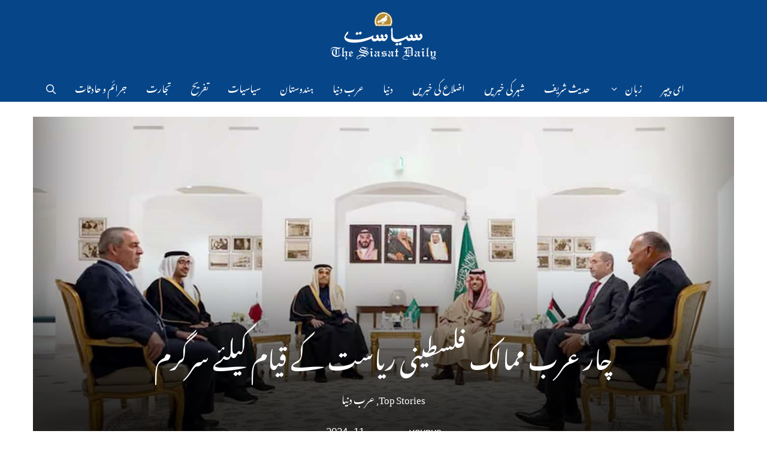

--- FILE ---
content_type: text/html; charset=UTF-8
request_url: https://urdu.siasat.com/news/%DA%86%D8%A7%D8%B1-%D8%B9%D8%B1%D8%A8-%D9%85%D9%85%D8%A7%D9%84%DA%A9-%D9%81%D9%84%D8%B3%D8%B7%DB%8C%D9%86%DB%8C-%D8%B1%DB%8C%D8%A7%D8%B3%D8%AA-%DA%A9%DB%92-%D9%82%DB%8C%D8%A7%D9%85-%DA%A9%DB%8C%D9%84-1536210/
body_size: 25261
content:
<!DOCTYPE html>
<html dir="rtl" lang="ur">
<head>
	<meta charset="UTF-8">
	<meta name='robots' content='index, follow, max-image-preview:large, max-snippet:-1, max-video-preview:-1' />
	<style>img:is([sizes="auto" i], [sizes^="auto," i]) { contain-intrinsic-size: 3000px 1500px }</style>
	<meta name="viewport" content="width=device-width, initial-scale=1">
	<!-- This site is optimized with the Yoast SEO plugin v26.5 - https://yoast.com/wordpress/plugins/seo/ -->
	<title>چار عرب ممالک فلسطینی ریاست کے قیام کیلئے سرگرم - Siasat Daily - Urdu</title><link rel="preload" href="https://urdu.siasat.com/wp-content/uploads/2020/12/siasat-logo-white80.png" as="image" fetchpriority="high"><link rel="preload" href="https://i0.wp.com/urdu.siasat.com/wp-content/uploads/2026/01/c1-6.jpg?resize=80%2C80&#038;ssl=1" as="image" imagesrcset="https://i0.wp.com/urdu.siasat.com/wp-content/uploads/2026/01/c1-6.jpg?resize=80%2C80&amp;ssl=1 1x, https://i0.wp.com/urdu.siasat.com/wp-content/uploads/2026/01/c1-6.jpg?resize=120%2C120&amp;ssl=1 1.5x, https://i0.wp.com/urdu.siasat.com/wp-content/uploads/2026/01/c1-6.jpg?resize=160%2C160&amp;ssl=1 2x, https://i0.wp.com/urdu.siasat.com/wp-content/uploads/2026/01/c1-6.jpg?resize=240%2C240&amp;ssl=1 3x, https://i0.wp.com/urdu.siasat.com/wp-content/uploads/2026/01/c1-6.jpg?resize=320%2C320&amp;ssl=1 4x" fetchpriority="high"><style id="perfmatters-used-css">.footer-widgets-container{padding:40px;}.inside-footer-widgets{display:flex;}.inside-footer-widgets>div{flex:1 1 0;}.site-footer .footer-widgets-container .inner-padding{padding:0 0 0 40px;}.site-footer .footer-widgets-container .inside-footer-widgets{margin-left:-40px;}.site-footer:not(.footer-bar-active) .copyright-bar{margin:0 auto;}@media (max-width:768px){.inside-footer-widgets{flex-direction:column;}.inside-footer-widgets>div:not(:last-child){margin-bottom:40px;}.site-footer .footer-widgets .footer-widgets-container .inside-footer-widgets{margin:0;}.site-footer .footer-widgets .footer-widgets-container .inner-padding{padding:0;}}blockquote,body,dd,dl,dt,fieldset,figure,h1,h2,h3,h4,h5,h6,hr,html,iframe,legend,li,ol,p,pre,textarea,ul{margin:0;padding:0;border:0;}html{font-family:sans-serif;-webkit-text-size-adjust:100%;-ms-text-size-adjust:100%;-webkit-font-smoothing:antialiased;-moz-osx-font-smoothing:grayscale;}main{display:block;}html{box-sizing:border-box;}*,::after,::before{box-sizing:inherit;}button,input,optgroup,select,textarea{font-family:inherit;font-size:100%;margin:0;}[type=search]{-webkit-appearance:textfield;outline-offset:-2px;}[type=search]::-webkit-search-decoration{-webkit-appearance:none;}::-moz-focus-inner{border-style:none;padding:0;}:-moz-focusring{outline:1px dotted ButtonText;}body,button,input,select,textarea{font-family:-apple-system,system-ui,BlinkMacSystemFont,"Segoe UI",Helvetica,Arial,sans-serif,"Apple Color Emoji","Segoe UI Emoji","Segoe UI Symbol";font-weight:400;text-transform:none;font-size:17px;line-height:1.5;}p{margin-bottom:1.5em;}h1,h2,h3,h4,h5,h6{font-family:inherit;font-size:100%;font-style:inherit;font-weight:inherit;}h1{font-size:42px;margin-bottom:20px;line-height:1.2em;font-weight:400;text-transform:none;}h2{font-size:35px;margin-bottom:20px;line-height:1.2em;font-weight:400;text-transform:none;}ol,ul{margin:0 0 1.5em 3em;}ul{list-style:disc;}li>ol,li>ul{margin-bottom:0;margin-left:1.5em;}cite,dfn,em,i{font-style:italic;}img{height:auto;max-width:100%;}button,input[type=button],input[type=reset],input[type=submit]{background:#55555e;color:#fff;border:1px solid transparent;cursor:pointer;-webkit-appearance:button;padding:10px 20px;}input[type=email],input[type=number],input[type=password],input[type=search],input[type=tel],input[type=text],input[type=url],select,textarea{border:1px solid;border-radius:0;padding:10px 15px;max-width:100%;}a,button,input{transition:color .1s ease-in-out,background-color .1s ease-in-out;}a{text-decoration:none;}.screen-reader-text{border:0;clip:rect(1px,1px,1px,1px);clip-path:inset(50%);height:1px;margin:-1px;overflow:hidden;padding:0;position:absolute !important;width:1px;word-wrap:normal !important;}.screen-reader-text:focus{background-color:#f1f1f1;border-radius:3px;box-shadow:0 0 2px 2px rgba(0,0,0,.6);clip:auto !important;clip-path:none;color:#21759b;display:block;font-size:.875rem;font-weight:700;height:auto;left:5px;line-height:normal;padding:15px 23px 14px;text-decoration:none;top:5px;width:auto;z-index:100000;}#primary[tabindex="-1"]:focus{outline:0;}.main-navigation{z-index:100;padding:0;clear:both;display:block;}.main-navigation a{display:block;text-decoration:none;font-weight:400;text-transform:none;font-size:15px;}.main-navigation ul{list-style:none;margin:0;padding-left:0;}.main-navigation .main-nav ul li a{padding-left:20px;padding-right:20px;line-height:60px;}.inside-navigation{position:relative;}.main-navigation .inside-navigation{display:flex;align-items:center;flex-wrap:wrap;justify-content:space-between;}.main-navigation .main-nav>ul{display:flex;flex-wrap:wrap;align-items:center;}.main-navigation li{position:relative;}.main-navigation .menu-bar-items{display:flex;align-items:center;font-size:15px;}.main-navigation .menu-bar-items a{color:inherit;}.main-navigation .menu-bar-item{position:relative;}.main-navigation .menu-bar-item.search-item{z-index:20;}.main-navigation .menu-bar-item>a{padding-left:20px;padding-right:20px;line-height:60px;}.sidebar .main-navigation .main-nav{flex-basis:100%;}.sidebar .main-navigation .main-nav>ul{flex-direction:column;}.sidebar .main-navigation .menu-bar-items{margin:0 auto;}.sidebar .main-navigation .menu-bar-items .search-item{order:10;}.main-navigation ul ul{display:block;box-shadow:1px 1px 0 rgba(0,0,0,.1);float:left;position:absolute;left:-99999px;opacity:0;z-index:99999;width:200px;text-align:left;top:auto;transition:opacity 80ms linear;transition-delay:0s;pointer-events:none;height:0;overflow:hidden;}.main-navigation ul ul a{display:block;}.main-navigation ul ul li{width:100%;}.main-navigation .main-nav ul ul li a{line-height:normal;padding:10px 20px;font-size:14px;}.main-navigation .main-nav ul li.menu-item-has-children>a{padding-right:0;position:relative;}.main-navigation:not(.toggled) ul li.sfHover>ul,.main-navigation:not(.toggled) ul li:hover>ul{left:auto;opacity:1;transition-delay:150ms;pointer-events:auto;height:auto;overflow:visible;}.main-navigation:not(.toggled) ul ul li.sfHover>ul,.main-navigation:not(.toggled) ul ul li:hover>ul{left:100%;top:0;}.menu-item-has-children .dropdown-menu-toggle{display:inline-block;height:100%;clear:both;padding-right:20px;padding-left:10px;}.menu-item-has-children ul .dropdown-menu-toggle{padding-top:10px;padding-bottom:10px;margin-top:-10px;}.sidebar .menu-item-has-children .dropdown-menu-toggle,nav ul ul .menu-item-has-children .dropdown-menu-toggle{float:right;}.widget-area .main-navigation li{float:none;display:block;width:100%;padding:0;margin:0;}.sidebar .main-navigation.sub-menu-right ul li.sfHover ul,.sidebar .main-navigation.sub-menu-right ul li:hover ul{top:0;left:100%;}.site-header{position:relative;}.inside-header{padding:20px 40px;}.site-logo{display:inline-block;max-width:100%;}.site-header .header-image{vertical-align:middle;}.inside-header{display:flex;align-items:center;}.header-aligned-center:not([class*=nav-float-]) .inside-header{justify-content:center;flex-direction:column;text-align:center;}.header-aligned-center:not([class*=nav-float-]) .inside-header>:not(:first-child){margin-top:1em;}.entry-header .gp-icon,.posted-on .updated{display:none;}.entry-content:not(:first-child),.entry-summary:not(:first-child),.page-content:not(:first-child){margin-top:2em;}.entry-header,.site-content{word-wrap:break-word;}.entry-meta{font-size:85%;margin-top:.5em;line-height:1.5;}footer.entry-meta{margin-top:2em;}.entry-content>p:last-child,.entry-summary>p:last-child,.page-content>p:last-child,.read-more-container,.taxonomy-description p:last-child{margin-bottom:0;}.widget-area .widget{padding:40px;}.footer-widgets .widget :last-child,.sidebar .widget :last-child{margin-bottom:0;}.widget-title{margin-bottom:30px;font-size:20px;line-height:1.5;font-weight:400;text-transform:none;}.widget ol,.widget ul{margin:0;}.widget .search-field{width:100%;}.widget .search-form{display:flex;}.footer-widgets .widget{margin-bottom:30px;}.footer-widgets .widget:last-child,.sidebar .widget:last-child{margin-bottom:0;}.widget ul li{list-style-type:none;position:relative;margin-bottom:.5em;}.widget ul li ul{margin-left:1em;margin-top:.5em;}.site-content{display:flex;}.grid-container{margin-left:auto;margin-right:auto;max-width:1200px;}.page-header,.sidebar .widget,.site-main>*{margin-bottom:20px;}.separate-containers .comments-area,.separate-containers .inside-article,.separate-containers .page-header,.separate-containers .paging-navigation{padding:40px;}.separate-containers .site-main{margin:20px;}.separate-containers.both-right .site-main,.separate-containers.right-sidebar .site-main{margin-left:0;}.separate-containers .inside-left-sidebar,.separate-containers .inside-right-sidebar{margin-top:20px;margin-bottom:20px;}.widget-area .main-navigation{margin-bottom:20px;}.one-container .site-main>:last-child,.separate-containers .site-main>:last-child{margin-bottom:0;}.sidebar .grid-container{max-width:100%;width:100%;}.inside-site-info{display:flex;align-items:center;justify-content:center;padding:20px 40px;}.site-info{text-align:center;font-size:15px;}.gp-icon{display:inline-flex;align-self:center;}.gp-icon svg{height:1em;width:1em;top:.125em;position:relative;fill:currentColor;}.close-search .icon-search svg:first-child,.icon-menu-bars svg:nth-child(2),.icon-search svg:nth-child(2),.toggled .icon-menu-bars svg:first-child{display:none;}.close-search .icon-search svg:nth-child(2),.toggled .icon-menu-bars svg:nth-child(2){display:block;}.entry-meta .gp-icon{margin-right:.6em;opacity:.7;}nav.toggled .icon-arrow-left svg{transform:rotate(-90deg);}nav.toggled .icon-arrow-right svg{transform:rotate(90deg);}nav.toggled .sfHover>a>.dropdown-menu-toggle .gp-icon svg{transform:rotate(180deg);}nav.toggled .sfHover>a>.dropdown-menu-toggle .gp-icon.icon-arrow-left svg{transform:rotate(-270deg);}nav.toggled .sfHover>a>.dropdown-menu-toggle .gp-icon.icon-arrow-right svg{transform:rotate(270deg);}.container.grid-container{width:auto;}.menu-toggle,.mobile-bar-items,.sidebar-nav-mobile{display:none;}.menu-toggle{padding:0 20px;line-height:60px;margin:0;font-weight:400;text-transform:none;font-size:15px;cursor:pointer;}.menu-toggle .mobile-menu{padding-left:3px;}.menu-toggle .gp-icon+.mobile-menu{padding-left:9px;}.menu-toggle .mobile-menu:empty{display:none;}button.menu-toggle{background-color:transparent;flex-grow:1;border:0;text-align:center;}button.menu-toggle:active,button.menu-toggle:focus,button.menu-toggle:hover{background-color:transparent;}.has-menu-bar-items button.menu-toggle{flex-grow:0;}nav.toggled ul ul.sub-menu{width:100%;}.toggled .menu-item-has-children .dropdown-menu-toggle{padding-left:20px;}.main-navigation.toggled .main-nav{flex-basis:100%;order:3;}.main-navigation.toggled .main-nav>ul{display:block;}.main-navigation.toggled .main-nav li{width:100%;text-align:left;}.main-navigation.toggled .main-nav ul ul{transition:0s;visibility:hidden;box-shadow:none;border-bottom:1px solid rgba(0,0,0,.05);}.main-navigation.toggled .main-nav ul ul li:last-child>ul{border-bottom:0;}.main-navigation.toggled .main-nav ul ul.toggled-on{position:relative;top:0;left:auto !important;right:auto !important;width:100%;pointer-events:auto;height:auto;opacity:1;display:block;visibility:visible;float:none;}.main-navigation.toggled .menu-item-has-children .dropdown-menu-toggle{float:right;}.has-inline-mobile-toggle #site-navigation.toggled{margin-top:1.5em;}@media (max-width:768px){a,body,button,input,select,textarea{transition:all 0s ease-in-out;}.inside-header{flex-direction:column;text-align:center;}.site-content{flex-direction:column;}.container .site-content .content-area{width:auto;}.is-left-sidebar.sidebar,.is-right-sidebar.sidebar{width:auto;order:initial;}#main{margin-left:0;margin-right:0;}body:not(.no-sidebar) #main{margin-bottom:0;}.entry-meta{font-size:inherit;}.entry-meta a{line-height:1.8em;}}.nav-float-right #site-navigation.has-active-search,.nav-float-right #site-navigation.toggled{order:10;}.nav-align-left .inside-navigation{justify-content:flex-end;}.menu-item-has-children .dropdown-menu-toggle{float:left !important;}.main-navigation ul ul{text-align:right;}.sidebar .menu-item-has-children .dropdown-menu-toggle,nav ul ul .menu-item-has-children .dropdown-menu-toggle{float:left;}.slideout-navigation .menu-item-has-children .dropdown-menu-toggle{float:left;}.main-navigation .main-nav ul li.menu-item-has-children>a,.secondary-navigation .main-nav ul li.menu-item-has-children>a{padding-left:0;}nav:not(.toggled) ul ul .menu-item-has-children .dropdown-menu-toggle{padding-left:15px;}nav:not(.toggled) .menu-item-has-children .dropdown-menu-toggle{padding-right:10px;}.main-navigation{padding-right:0;}ol,ul{margin:0 3em 1.5em 0;}li>ol,li>ul{margin-right:1.5em;}.menu-toggle .mobile-menu{margin-right:5px;margin-left:0;}.widget_nav_menu ul ul,.widget_pages ul ul{margin-right:1em;}.entry-meta .gp-icon{margin-right:0;margin-left:.6em;}.menu-toggle,.nav-search-enabled .main-navigation .menu-toggle{text-align:right;}.rtl .navigation-search{left:auto;right:-99999px;}.main-navigation.toggled .main-nav li{text-align:right;}.both-right #right-sidebar,.both-sidebars #right-sidebar,.right-sidebar #right-sidebar{order:-10;}@media (max-width:768px){.site-content .content-area{order:-20;}}.widgets-list-layout{padding:0;margin:0;list-style-type:none;}.widgets-list-layout li::before,.widgets-list-layout li::after{content:"";display:table;}.widgets-list-layout li::after{clear:both;}.widgets-list-layout li{zoom:1;margin-bottom:1em;list-style-type:none !important;}.widgets-list-layout .widgets-list-layout-blavatar{float:left;width:21.276596%;max-width:40px;height:auto;}.widgets-list-layout-links{float:right;width:73.404255%;}.widgets-list-layout span{opacity:.5;}.widgets-list-layout span:hover{opacity:.8;}@font-face{font-family:"lsi-fontello";src:url("https://urdu.siasat.com/wp-content/plugins/lightweight-social-icons/css/../fonts/fontello.eot");src:url("https://urdu.siasat.com/wp-content/plugins/lightweight-social-icons/css/../fonts/fontello.eot#iefix") format("embedded-opentype"),url("https://urdu.siasat.com/wp-content/plugins/lightweight-social-icons/css/../fonts/fontello.woff") format("woff"),url("https://urdu.siasat.com/wp-content/plugins/lightweight-social-icons/css/../fonts/fontello.ttf") format("truetype"),url("https://urdu.siasat.com/wp-content/plugins/lightweight-social-icons/css/../fonts/fontello.svg#fontello") format("svg");font-weight:normal;font-style:normal;}[class^="lsicon-"]:before,[class*=" lsicon-"]:before{font-family:"lsi-fontello";font-style:normal;font-weight:normal;speak:none;display:inline-block;text-decoration:inherit;width:1.2em;text-align:center;font-variant:normal;text-transform:none;line-height:1.2em;}.lsicon-facebook:before{content:"";}.lsicon-instagram:before{content:"";}.lsicon-twitter:before{content:"";}.lsicon-youtube:before{content:"";}.lsi-social-icons{margin:0 !important;padding:0 !important;list-style-type:none !important;display:block !important;}.lsi-social-icons li:before,.lsi-social-icons li:after{content:"" !important;display:none !important;}.lsi-social-icons li{padding:0 !important;display:inline-block !important;float:none !important;margin:0 8px 8px 0 !important;list-style-type:none !important;}.lsi-social-icons li a{padding:8px;width:1.2em;line-height:1.2em;text-align:center;display:block;text-decoration:none !important;font-style:normal !important;font-weight:normal !important;text-transform:none !important;speak:none;-moz-transition:background-color .2s ease-in-out 0s;-webkit-transition:background-color .2s ease-in-out 0s;transition:background-color .2s ease-in-out 0s;-moz-box-sizing:content-box;-webkit-box-sizing:content-box;box-sizing:content-box;}.screen-reader-text{clip:rect(1px,1px,1px,1px);position:absolute !important;}.screen-reader-text:active,.screen-reader-text:focus,.screen-reader-text:hover{background-color:#f1f1f1;border-radius:3px;box-shadow:0 0 2px 2px rgba(0,0,0,.6);clip:auto !important;color:#21759b;display:block;font-size:14px;font-weight:700;height:auto;left:5px;line-height:normal;padding:15px 23px 14px;text-decoration:none;top:5px;width:auto;z-index:100000;}</style>
	<meta name="description" content="ریاض : سعودی میڈیا کے مطابق چار عرب ریاستوں نے مطالبہ کیا ہے کہ فلسطینی ریاست کے قیام کے لیے چند ایسے اقدامات کیے جائیں جن کا بعد میں رخ نہ موڑا جا سکے۔" />
	<link rel="canonical" href="https://urdu.siasat.com/news/چار-عرب-ممالک-فلسطینی-ریاست-کے-قیام-کیل-1536210/" />
	<meta property="og:locale" content="en_US" />
	<meta property="og:type" content="article" />
	<meta property="og:title" content="چار عرب ممالک فلسطینی ریاست کے قیام کیلئے سرگرم - Siasat Daily - Urdu" />
	<meta property="og:description" content="ریاض : سعودی میڈیا کے مطابق چار عرب ریاستوں نے مطالبہ کیا ہے کہ فلسطینی ریاست کے قیام کے لیے چند ایسے اقدامات کیے جائیں جن کا بعد میں رخ نہ موڑا جا سکے۔" />
	<meta property="og:url" content="https://urdu.siasat.com/news/چار-عرب-ممالک-فلسطینی-ریاست-کے-قیام-کیل-1536210/" />
	<meta property="og:site_name" content="Siasat Daily - Urdu" />
	<meta property="article:publisher" content="https://www.facebook.com/siasatdaily" />
	<meta property="article:published_time" content="2024-02-11T02:52:53+00:00" />
	<meta property="article:modified_time" content="2024-02-11T02:52:54+00:00" />
	<meta property="og:image" content="https://urdu.siasat.com/wp-content/uploads/2024/02/char-arab-mumalik.jpg" />
	<meta property="og:image:width" content="1441" />
	<meta property="og:image:height" content="810" />
	<meta property="og:image:type" content="image/jpeg" />
	<meta name="author" content="younus" />
	<meta name="twitter:card" content="summary_large_image" />
	<meta name="twitter:creator" content="@TheSiasatDaily" />
	<meta name="twitter:site" content="@TheSiasatDaily" />
	<!-- / Yoast SEO plugin. -->


<link rel='dns-prefetch' href='//urdu.siasat.com' />
<link rel='dns-prefetch' href='//stats.wp.com' />
<link rel="alternate" type="application/rss+xml" title="Siasat Daily - Urdu &raquo; فیڈ" href="https://urdu.siasat.com/feed/" />
<link rel='stylesheet' id='generatepress-fonts-css' href='https://urdu.siasat.com/wp-content/uploads/generatepress/fonts/fonts.css?ver=1746463631' media='all' />
<style id='classic-theme-styles-inline-css'>
/*! This file is auto-generated */
.wp-block-button__link{color:#fff;background-color:#32373c;border-radius:9999px;box-shadow:none;text-decoration:none;padding:calc(.667em + 2px) calc(1.333em + 2px);font-size:1.125em}.wp-block-file__button{background:#32373c;color:#fff;text-decoration:none}
</style>
<link rel="stylesheet" id="generate-widget-areas-css" media="all" data-pmdelayedstyle="https://urdu.siasat.com/wp-content/themes/generatepress/assets/css/components/widget-areas.min.css?ver=3.6.1">
<link rel="stylesheet" id="generate-style-css" media="all" data-pmdelayedstyle="https://urdu.siasat.com/wp-content/themes/generatepress/assets/css/main.min.css?ver=3.6.1">
<style id='generate-style-inline-css'>
body{background-color:#ffffff;color:#3a3a3a;}a{color:#504b4b;}a:hover, a:focus{text-decoration:underline;}.entry-title a, .site-branding a, a.button, .wp-block-button__link, .main-navigation a{text-decoration:none;}a:hover, a:focus, a:active{color:#000000;}.grid-container{max-width:1170px;}.wp-block-group__inner-container{max-width:1170px;margin-left:auto;margin-right:auto;}.navigation-search{position:absolute;left:-99999px;pointer-events:none;visibility:hidden;z-index:20;width:100%;top:0;transition:opacity 100ms ease-in-out;opacity:0;}.navigation-search.nav-search-active{left:0;right:0;pointer-events:auto;visibility:visible;opacity:1;}.navigation-search input[type="search"]{outline:0;border:0;vertical-align:bottom;line-height:1;opacity:0.9;width:100%;z-index:20;border-radius:0;-webkit-appearance:none;height:60px;}.navigation-search input::-ms-clear{display:none;width:0;height:0;}.navigation-search input::-ms-reveal{display:none;width:0;height:0;}.navigation-search input::-webkit-search-decoration, .navigation-search input::-webkit-search-cancel-button, .navigation-search input::-webkit-search-results-button, .navigation-search input::-webkit-search-results-decoration{display:none;}.gen-sidebar-nav .navigation-search{top:auto;bottom:0;}:root{--contrast:#222222;--contrast-2:#575760;--contrast-3:#b2b2be;--base:#f0f0f0;--base-2:#f7f8f9;--base-3:#ffffff;--accent:#1e73be;}:root .has-contrast-color{color:var(--contrast);}:root .has-contrast-background-color{background-color:var(--contrast);}:root .has-contrast-2-color{color:var(--contrast-2);}:root .has-contrast-2-background-color{background-color:var(--contrast-2);}:root .has-contrast-3-color{color:var(--contrast-3);}:root .has-contrast-3-background-color{background-color:var(--contrast-3);}:root .has-base-color{color:var(--base);}:root .has-base-background-color{background-color:var(--base);}:root .has-base-2-color{color:var(--base-2);}:root .has-base-2-background-color{background-color:var(--base-2);}:root .has-base-3-color{color:var(--base-3);}:root .has-base-3-background-color{background-color:var(--base-3);}:root .has-accent-color{color:var(--accent);}:root .has-accent-background-color{background-color:var(--accent);}body, button, input, select, textarea{font-family:var(--gp-font--noto-nastaliq-urdu);font-weight:300;font-size:17px;}body{line-height:1.9;}.main-title{text-transform:uppercase;font-size:25;}.main-navigation a, .main-navigation .menu-toggle, .main-navigation .menu-bar-items{font-weight:300;text-transform:uppercase;font-size:16px;}.widget-title{font-family:var(--gp-font--noto-nastaliq-urdu);font-weight:500;text-transform:uppercase;font-size:22px;}button:not(.menu-toggle),html input[type="button"],input[type="reset"],input[type="submit"],.button,.wp-block-button .wp-block-button__link{font-weight:500;text-transform:uppercase;font-size:14;}h1{font-family:var(--gp-font--noto-nastaliq-urdu);font-size:36;line-height:1.8;}@media (max-width:768px){h1{font-size:36px;}}h2{font-family:var(--gp-font--noto-nastaliq-urdu);font-size:22px;line-height:1.9;}h3{font-family:var(--gp-font--noto-nastaliq-urdu);font-size:20px;line-height:1.6;}h4{font-weight:700;font-size:18;}.top-bar{background-color:#000000;color:#ffffff;}.top-bar a{color:#ffffff;}.top-bar a:hover{color:#303030;}.site-header{background-color:#064588;color:#3a3a3a;}.site-header a{color:#3a3a3a;}.main-title a,.main-title a:hover{color:#222222;}.site-description{color:#757575;}.mobile-menu-control-wrapper .menu-toggle,.mobile-menu-control-wrapper .menu-toggle:hover,.mobile-menu-control-wrapper .menu-toggle:focus,.has-inline-mobile-toggle #site-navigation.toggled{background-color:rgba(0, 0, 0, 0.02);}.main-navigation,.main-navigation ul ul{background-color:#064588;}.main-navigation .main-nav ul li a, .main-navigation .menu-toggle, .main-navigation .menu-bar-items{color:#fbfbfb;}.main-navigation .main-nav ul li:not([class*="current-menu-"]):hover > a, .main-navigation .main-nav ul li:not([class*="current-menu-"]):focus > a, .main-navigation .main-nav ul li.sfHover:not([class*="current-menu-"]) > a, .main-navigation .menu-bar-item:hover > a, .main-navigation .menu-bar-item.sfHover > a{color:#ffffff;background-color:rgba(255,84,129,0);}button.menu-toggle:hover,button.menu-toggle:focus{color:#fbfbfb;}.main-navigation .main-nav ul li[class*="current-menu-"] > a{color:#ffffff;background-color:rgba(63,63,63,0);}.navigation-search input[type="search"],.navigation-search input[type="search"]:active, .navigation-search input[type="search"]:focus, .main-navigation .main-nav ul li.search-item.active > a, .main-navigation .menu-bar-items .search-item.active > a{color:#ffffff;background-color:rgba(255,84,129,0);}.main-navigation ul ul{background-color:#141414;}.main-navigation .main-nav ul ul li a{color:#ffffff;}.main-navigation .main-nav ul ul li:not([class*="current-menu-"]):hover > a,.main-navigation .main-nav ul ul li:not([class*="current-menu-"]):focus > a, .main-navigation .main-nav ul ul li.sfHover:not([class*="current-menu-"]) > a{color:#ffffff;background-color:#141414;}.main-navigation .main-nav ul ul li[class*="current-menu-"] > a{color:#8f919e;background-color:#4f4f4f;}.separate-containers .inside-article, .separate-containers .comments-area, .separate-containers .page-header, .one-container .container, .separate-containers .paging-navigation, .inside-page-header{background-color:#ffffff;}.entry-title a{color:#000000;}.entry-title a:hover{color:#000000;}.entry-meta{color:#595959;}.entry-meta a{color:#595959;}.entry-meta a:hover{color:#222222;}h2{color:#222222;}.sidebar .widget{background-color:#f4f6f7;}.sidebar .widget .widget-title{color:#3a3a3a;}.footer-widgets{color:#3a3a3a;background-color:rgba(0,0,0,0);}.footer-widgets a{color:#504b4b;}.footer-widgets a:hover{color:#222222;}.footer-widgets .widget-title{color:#0a0909;}.site-info{color:#504b4b;background-color:rgba(34,34,34,0);}.site-info a{color:#0a0a0a;}.site-info a:hover{color:#606060;}.footer-bar .widget_nav_menu .current-menu-item a{color:#606060;}input[type="text"],input[type="email"],input[type="url"],input[type="password"],input[type="search"],input[type="tel"],input[type="number"],textarea,select{color:#666666;background-color:#fafafa;border-color:#cccccc;}input[type="text"]:focus,input[type="email"]:focus,input[type="url"]:focus,input[type="password"]:focus,input[type="search"]:focus,input[type="tel"]:focus,input[type="number"]:focus,textarea:focus,select:focus{color:#666666;background-color:#ffffff;border-color:#bfbfbf;}button,html input[type="button"],input[type="reset"],input[type="submit"],a.button,a.wp-block-button__link:not(.has-background){color:#ffffff;background-color:#504b4b;}button:hover,html input[type="button"]:hover,input[type="reset"]:hover,input[type="submit"]:hover,a.button:hover,button:focus,html input[type="button"]:focus,input[type="reset"]:focus,input[type="submit"]:focus,a.button:focus,a.wp-block-button__link:not(.has-background):active,a.wp-block-button__link:not(.has-background):focus,a.wp-block-button__link:not(.has-background):hover{color:#0a0000;background-color:#ffffff;}a.generate-back-to-top{background-color:rgba( 0,0,0,0.4 );color:#ffffff;}a.generate-back-to-top:hover,a.generate-back-to-top:focus{background-color:rgba( 0,0,0,0.6 );color:#ffffff;}:root{--gp-search-modal-bg-color:var(--base-3);--gp-search-modal-text-color:var(--contrast);--gp-search-modal-overlay-bg-color:rgba(0,0,0,0.2);}@media (max-width: 768px){.main-navigation .menu-bar-item:hover > a, .main-navigation .menu-bar-item.sfHover > a{background:none;color:#fbfbfb;}}.inside-top-bar{padding:10px;}.inside-header{padding:20px 10px 20px 10px;}.nav-below-header .main-navigation .inside-navigation.grid-container, .nav-above-header .main-navigation .inside-navigation.grid-container{padding:0px 6px 0px 6px;}.separate-containers .inside-article, .separate-containers .comments-area, .separate-containers .page-header, .separate-containers .paging-navigation, .one-container .site-content, .inside-page-header{padding:0px 0px 60px 0px;}.site-main .wp-block-group__inner-container{padding:0px 0px 60px 0px;}.separate-containers .paging-navigation{padding-top:20px;padding-bottom:20px;}.entry-content .alignwide, body:not(.no-sidebar) .entry-content .alignfull{margin-left:-0px;width:calc(100% + 0px);max-width:calc(100% + 0px);}.one-container.right-sidebar .site-main,.one-container.both-right .site-main{margin-right:0px;}.one-container.left-sidebar .site-main,.one-container.both-left .site-main{margin-left:0px;}.one-container.both-sidebars .site-main{margin:0px;}.sidebar .widget, .page-header, .widget-area .main-navigation, .site-main > *{margin-bottom:30px;}.separate-containers .site-main{margin:30px;}.both-right .inside-left-sidebar,.both-left .inside-left-sidebar{margin-right:15px;}.both-right .inside-right-sidebar,.both-left .inside-right-sidebar{margin-left:15px;}.one-container.archive .post:not(:last-child):not(.is-loop-template-item), .one-container.blog .post:not(:last-child):not(.is-loop-template-item){padding-bottom:60px;}.separate-containers .featured-image{margin-top:30px;}.separate-containers .inside-right-sidebar, .separate-containers .inside-left-sidebar{margin-top:30px;margin-bottom:30px;}.main-navigation .main-nav ul li a,.menu-toggle,.main-navigation .menu-bar-item > a{padding-left:16px;padding-right:16px;line-height:50px;}.main-navigation .main-nav ul ul li a{padding:18px 16px 18px 16px;}.main-navigation ul ul{width:210px;}.navigation-search input[type="search"]{height:50px;}.rtl .menu-item-has-children .dropdown-menu-toggle{padding-left:16px;}.menu-item-has-children .dropdown-menu-toggle{padding-right:16px;}.menu-item-has-children ul .dropdown-menu-toggle{padding-top:18px;padding-bottom:18px;margin-top:-18px;}.rtl .main-navigation .main-nav ul li.menu-item-has-children > a{padding-right:16px;}.widget-area .widget{padding:15px;}.inside-site-info{padding:20px;}@media (max-width:768px){.separate-containers .inside-article, .separate-containers .comments-area, .separate-containers .page-header, .separate-containers .paging-navigation, .one-container .site-content, .inside-page-header{padding:20px;}.site-main .wp-block-group__inner-container{padding:20px;}.inside-site-info{padding-right:10px;padding-left:10px;}.entry-content .alignwide, body:not(.no-sidebar) .entry-content .alignfull{margin-left:-20px;width:calc(100% + 40px);max-width:calc(100% + 40px);}.one-container .site-main .paging-navigation{margin-bottom:30px;}}/* End cached CSS */.is-right-sidebar{width:25%;}.is-left-sidebar{width:25%;}.site-content .content-area{width:75%;}@media (max-width: 768px){.main-navigation .menu-toggle,.sidebar-nav-mobile:not(#sticky-placeholder){display:block;}.main-navigation ul,.gen-sidebar-nav,.main-navigation:not(.slideout-navigation):not(.toggled) .main-nav > ul,.has-inline-mobile-toggle #site-navigation .inside-navigation > *:not(.navigation-search):not(.main-nav){display:none;}.nav-align-right .inside-navigation,.nav-align-center .inside-navigation{justify-content:space-between;}.rtl .nav-align-right .inside-navigation,.rtl .nav-align-center .inside-navigation, .rtl .nav-align-left .inside-navigation{justify-content:space-between;}}
.dynamic-author-image-rounded{border-radius:100%;}.dynamic-featured-image, .dynamic-author-image{vertical-align:middle;}.one-container.blog .dynamic-content-template:not(:last-child), .one-container.archive .dynamic-content-template:not(:last-child){padding-bottom:0px;}.dynamic-entry-excerpt > p:last-child{margin-bottom:0px;}
.page-hero{background-image:url(https://urdu.siasat.com/wp-content/uploads/2024/02/char-arab-mumalik.jpg);background-size:cover;background-position:center center;background-repeat:no-repeat;color:#ffffff;padding-top:28%;padding-right:30px;padding-bottom:60px;padding-left:30px;text-align:center;}.page-hero .inside-page-hero.grid-container{max-width:calc(1170px - 30px - 30px);}.page-hero h1, .page-hero h2, .page-hero h3, .page-hero h4, .page-hero h5, .page-hero h6{color:#ffffff;}.inside-page-hero > *:last-child{margin-bottom:0px;}.page-hero a, .page-hero a:visited{color:#ffffff;}.page-hero time.updated{display:none;}.page-hero a:hover{color:#ffffff;}@media (max-width:768px){.page-hero{padding-top:70%;padding-bottom:30px;}}
</style>
<link rel="stylesheet" id="generate-rtl-css" media="all" data-pmdelayedstyle="https://urdu.siasat.com/wp-content/themes/generatepress/assets/css/main-rtl.min.css?ver=3.6.1">
<style id='generateblocks-inline-css'>
:root{--gb-container-width:1170px;}.gb-container .wp-block-image img{vertical-align:middle;}.gb-grid-wrapper .wp-block-image{margin-bottom:0;}.gb-highlight{background:none;}.gb-shape{line-height:0;}.gb-container-link{position:absolute;top:0;right:0;bottom:0;left:0;z-index:99;}
</style>
<link rel="stylesheet" id="generate-blog-images-css" media="all" data-pmdelayedstyle="https://urdu.siasat.com/wp-content/plugins/gp-premium/blog/functions/css/featured-images.min.css?ver=2.5.5">
<link rel='stylesheet' id='generate-offside-css' href='https://urdu.siasat.com/wp-content/plugins/gp-premium/menu-plus/functions/css/offside.min.css?ver=2.5.5' media='all' />
<style id='generate-offside-inline-css'>
:root{--gp-slideout-width:265px;}.slideout-navigation.main-navigation{background-color:#fbfbfb;}.slideout-navigation.main-navigation .main-nav ul li a{color:#3a3a3a;}.slideout-navigation.main-navigation .main-nav ul li:not([class*="current-menu-"]):hover > a, .slideout-navigation.main-navigation .main-nav ul li:not([class*="current-menu-"]):focus > a, .slideout-navigation.main-navigation .main-nav ul li.sfHover:not([class*="current-menu-"]) > a{color:#fbfbfb;background-color:#3a3a3c;}.slideout-navigation.main-navigation .main-nav ul li[class*="current-menu-"] > a{color:#fbfbfb;background-color:#3a3a3c;}.slideout-navigation, .slideout-navigation a{color:#3a3a3a;}.slideout-navigation button.slideout-exit{color:#3a3a3a;padding-left:16px;padding-right:16px;}.slide-opened nav.toggled .menu-toggle:before{display:none;}@media (max-width: 768px){.menu-bar-item.slideout-toggle{display:none;}}
</style>
		<script type="pmdelayedscript" data-perfmatters-type="text/javascript" data-cfasync="false" data-no-optimize="1" data-no-defer="1" data-no-minify="1">
		  window._taboola = window._taboola || [];
		  _taboola.push({article:'auto'});
// 		  !function (e, f, u, i) {
// 			if (!document.getElementById(i)){
// 			  e.defer = 1;
// 			  e.src = u;
// 			  e.id = i;
// 			  f.parentNode.insertBefore(e, f);
// 			}
// 		  }(document.createElement('script'),
// 		  document.getElementsByTagName('script')[0],
// 		  '//cdn.taboola.com/libtrc/siasatdaily-siasaturdu/loader.js',
// 		  'tb_loader_script');
		  if(window.performance && typeof window.performance.mark == 'function')
			{window.performance.mark('tbl_ic');}
			
			var $count = 0,
			element = document.createElement("script");
			element.id = "tb_loader_script";
			function downloadJSAtOnload() {
				$count < 1 && document.body.appendChild(element), $count++;
			}
			(element.src = "//cdn.taboola.com/libtrc/siasatdaily-siasaturdu/loader.js"),
				window.addEventListener ? window.addEventListener("mousemove", downloadJSAtOnload, !1) : window.attachEvent ? window.attachEvent("onmousemove", downloadJSAtOnload) : (window.onmousemove = downloadJSAtOnload),
				window.addEventListener ? window.addEventListener("touchstart", downloadJSAtOnload, !1) : window.attachEvent ? window.attachEvent("ontouchstart", downloadJSAtOnload) : (window.ontouchstart = downloadJSAtOnload);

		</script>
	<meta name="google-site-verification" content="WBCm_7wL36LRSXmTyVOznSVTdM5XX0Id9zj9nH6SeEs" />
<link rel="preload" as="script" href="https://live.demand.supply/up.js">
<script async data-cfasync="false" type="text/javascript" src="https://live.demand.supply/up.js"></script>	<style>img#wpstats{display:none}</style>
		<meta name="generator" content="speculation-rules 1.6.0">
<link rel="icon" href="https://urdu.siasat.com/wp-content/uploads/2020/12/cropped-the-siasat-daily-fav-logo-32x32.png" sizes="32x32" />
<link rel="icon" href="https://urdu.siasat.com/wp-content/uploads/2020/12/cropped-the-siasat-daily-fav-logo-192x192.png" sizes="192x192" />
<link rel="apple-touch-icon" href="https://urdu.siasat.com/wp-content/uploads/2020/12/cropped-the-siasat-daily-fav-logo-180x180.png" />
<meta name="msapplication-TileImage" content="https://urdu.siasat.com/wp-content/uploads/2020/12/cropped-the-siasat-daily-fav-logo-270x270.png" />
		<style id="wp-custom-css">
			
/* GeneratePress Site CSS */ /* Colors */
.page-hero{
	margin-top:25px;
}
.main-navigation ul li:after {
    background-color: #fff;
}

/* .main-navigation .inside-navigation {
    border-top: 0.5px solid #d4d7d8;
} */

.wpsp-card, .wpsp-card a, .wpsp-card .wp-show-posts-meta a, .wpsp-card .wp-show-posts-meta a:visited {
    color: #fff;
}
.navigation-search.nav-search-active {
	background-color: rgba(255,255,255,0.95);
	top: 100%;
}

/* Theme Global */
/* @media (min-width: 769px) {
    body {
        margin: 0 30px;
    }
} */

body.single-post.no-sidebar .site-content {
    max-width: 720px;
    margin-left: auto;
    margin-right: auto;
}

/* Navigation */
.second-nav.grid-container {
    padding: 0;
}

@media (min-width: 769px) {
    .main-navigation ul li {
        position: relative;
    }

    .main-navigation ul li:after {
        content: '';
        position: absolute;
        height: 0;
        width: 100%;
        bottom: 0;
        left: 0;
        pointer-events: none;
        filter: hue-rotation(90deg);
        -webkit-filter: hue-rotation(90deg);
        -webkit-transition: height 0.35s ease;
        transition: height 0.35s ease;
    }

    .main-navigation ul li:hover:after, .main-navigation ul li.current-menu-item:after {
        height: 3px;
    }
}

/* Widgets */
.widget-title {
    margin:0 0 1em 0;
/*     font-size: 0.8em !Important; */
}

.widget .wp-show-posts article {
    margin-bottom: 0.5em !important;
}

.zero-padding {
    padding: 0 !important;
}

.widget.no-background {
    background-color: transparent;
}

/* Buttons */
button, html input[type="button"], input[type="reset"], input[type="submit"], a.button, a.button:visited, a.wp-block-button__link:not(.has-background) {
    pointer-events: initial !important;
    border-color: inherit;
    border: 1px solid;
}

/* Page Heros */
.page-hero.overlay {
    -webkit-box-shadow: inset 0px -260px 165px -15px rgba(0, 0, 0, 0.85);
    box-shadow: inset 0px -260px 165px -15px rgba(0, 0, 0, 0.85);
}

.gradient-overlay {
    position: relative;
    z-index: -1;
}

.gradient-overlay:after {
    content: '';
    position: absolute;
    top: 0;
    right: 0;
    bottom: 0;
    left: 0;
    background: -webkit-gradient(linear, left top, left bottom, from(rgba(3, 89, 155, .5)), to(rgba(14, 161, 234, .6)));
    background: linear-gradient(rgba(3, 89, 155, .5), rgba(14, 161, 234, .6));
    z-index: -1;
}

/* Blog */
.generate-columns .inside-article {
    padding: 0 0 15px;
}

@media (max-width: 768px) {
    .generate-columns .inside-article>*:not(.post-image) {
        padding: 0 15px;
    }
}

.generate-columns-container article .inside-article .post-image {
    margin-bottom: 0.5em;
}

.generate-columns-container article .inside-article .entry-summary {
    margin-top: 0.5em;
    font-size: 0.8em;
}

.generate-columns-container article .entry-header, .wp-show-posts-entry-header {
    display: -webkit-box;
    display: -ms-flexbox;
    display: flex;
    -webkit-box-orient: vertical;
    -webkit-box-direction: reverse;
    -ms-flex-direction: column-reverse;
    flex-direction: column-reverse;
}

@media (min-width: 768px) {
.generate-columns-container article .entry-header .entry-title, .wp-show-posts article .wp-show-posts-entry-title {
/*     line-height: 2.7ex;
    height: 5.5ex; */
    overflow: hidden;
    text-overflow: ellipsis;
}
}

.wp-show-posts .wp-show-posts-inner {
    overflow: hidden;
}

@media (min-width: 420px) {
.wpsp-align .wp-show-posts-image {
    margin-bottom: 0;
}
}
.wpsp-align .wp-show-posts-image a, .wpsp-align .wp-show-posts-image img {
    height: 100%;
}

.generate-columns-container article .inside-article img, .wp-show-posts-image img {
    -o-object-fit: cover !important;
    object-fit: cover !important;
}

/* WPSP Grids */
/* Single column align side image */
/* Add wpsp-align class to to WPSP List shortcode wrapper */
@media (min-width: 420px) {
    .wpsp-align .wp-show-posts-inner {
        display: -webkit-box;
        display: -ms-flexbox;
        display: flex;
    }

    .wpsp-align .wp-show-posts-inner>div {
        -webkit-box-flex: 1;
        -ms-flex: 1;
        flex: 1;
        display: -webkit-box;
        display: -ms-flexbox;
        display: flex;
        -webkit-box-orient: vertical;
        -webkit-box-direction: normal;
        -ms-flex-direction: column;
        flex-direction: column;
        -webkit-box-pack: center;
        -ms-flex-pack: center;
        justify-content: center;
    }
}

@media (max-width: 768px) and (min-width: 420px) {
    .wpsp-align .wp-show-posts-inner .wp-show-posts-image {
/*         margin-right: 1.5em; */
    }
}

/* magazine Grid Golden Ratio 5 block standard */
/* Add wpsp-grid class to WPSP List shortcode wrapper */
@media (min-width: 600px) {
    .wpsp-grid .wp-show-posts {
        display: grid;
    }
}

@media (min-width: 900px) {
    .wpsp-grid .wp-show-posts {
        grid-template-columns: repeat(8, 1fr);
        grid-template-rows: 1fr auto;
    }

    .wpsp-grid .wp-show-posts article:first-child {
        grid-column: 1 / 5;
        grid-row: 1 / 4;
    }

    .wpsp-grid .wp-show-posts article:nth-child(2) {
        grid-column: 5 / end;
        grid-row: 1 / 2;
    }

    .wpsp-grid .wp-show-posts article:nth-child(3) {
        grid-column: 5 / 7;
        grid-row: 2 / 4;
    }

    .wpsp-grid .wp-show-posts article:nth-child(4) {
        grid-column: 7 / end;
        grid-row: 2 / 4;
    }
}

@media (max-width: 899px) and (min-width: 600px) {
    .wpsp-grid .wp-show-posts article {
        grid-column: span 4;
    }

    .wpsp-grid .wp-show-posts article:nth-child(3), .wpsp-grid .wp-show-posts article:nth-child(4) {
        grid-row: 3;
        grid-column: span 2;
    }
}

.wpsp-grid article:not(:first-child) .wp-show-posts-image a img {
    height: 250px;
    width: 100%;
    -o-object-fit: cover;
    object-fit: cover;
}

.wpsp-grid article:first-child .wp-show-posts-image a img {
    height: 500px;
    width: 100%;
    -o-object-fit: cover;
    object-fit: cover;
}

.wpsp-grid article:not(:first-child) .wp-show-posts-entry-summary, .wpsp-grid article:not(:first-child) .wp-show-posts-entry-meta-below-post, .wpsp-grid article:not(:first-child) .wpsp-read-more {
    display: none;
}

/* WPSP Card Styling */
/* Add wpsp-card class to WPSP List shortcode wrapper */
.wpsp-card .wp-show-posts-meta a, .wpsp-card .wp-show-posts-meta a:visited {
    font-size: 1em;
    font-weight: 500;
    text-transform: uppercase;
}

:not(.widget).wpsp-card .wp-show-posts article, .wpsp-card .wp-show-posts-image {
    margin-bottom: 0 !important;
}

.wpsp-card .wp-show-posts-inner {
    position: relative;
    -webkit-box-sizing: border-box;
    box-sizing: border-box;
}

.wpsp-card .wpsp-content-wrap {
    position: absolute;
    bottom: 0;
    left: 0;
    right: 0;
    padding: 5% 8%;
    -webkit-box-sizing: border-box;
    box-sizing: border-box;
    background-color: rgba(0, 0, 0, 0.8);
    background: -webkit-gradient(linear, left bottom, left top, color-stop(30%, rgba(0, 0, 0, 0.8)), to(rgba(0, 0, 0, 0)));
    background: linear-gradient(0deg, rgba(0, 0, 0, 0.8) 30%, rgba(0, 0, 0, 0) 100%);
    pointer-events: none;
}

.wpsp-card article {
    position: relative;
    overflow: hidden;
}

.wpsp-card article, .wpsp-card article .wp-show-posts-image img {
    -webkit-backface-visibility: hidden;
    -webkit-transition: 0.3s all ease;
    transition: 0.3s all ease;
}

.wpsp-card article:hover .wp-show-posts-image img {
    -webkit-transform: scale(1.1);
    transform: scale(1.1);
    -webkit-transition: 0.3s all ease;
    transition: 0.3s all ease;
}

/* Post Navigation */
#post-nav a {
    -webkit-box-flex: 1;
    -ms-flex: 1 0 50%;
    flex: 1 0 50%;
    -webkit-box-sizing: border-box;
    box-sizing: border-box;
}

@media (max-width: 768px) {
    #post-nav a {
        -webkit-box-flex: 1;
        -ms-flex: 1 0 100%;
        flex: 1 0 100%;
    }
}

#post-nav, #post-nav .post-nav-wrap {
    display: -webkit-box;
    display: -ms-flexbox;
    display: flex;
    -webkit-box-sizing: border-box;
    box-sizing: border-box;
}

#post-nav {
    -ms-flex-wrap: wrap;
    flex-wrap: wrap;
    margin-top: 60px;
}

#post-nav .post-nav-wrap {
    background-size: cover !important;
    background-position: center center !important;
    min-height: 120px;
    height: 100%;
    padding: calc(6% + 1em) 5%;
    -webkit-box-shadow: inset 0 -50px 70px 20px rgba(0, 0, 0, 0.5);
    box-shadow: inset 0 -50px 70px 20px rgba(0, 0, 0, 0.5);
    -webkit-transition: -webkit-box-shadow 500ms;
    transition: -webkit-box-shadow 500ms;
    transition: box-shadow 500ms;
    transition: box-shadow 500ms, -webkit-box-shadow 500ms;
    position: relative;
	box-sizing: border-box;
}

#post-nav .post-nav-wrap:hover {
    -webkit-box-shadow: inset 0 -90px 70px 20px rgba(0, 0, 0, 0.5);
    box-shadow: inset 0 -90px 70px 20px rgba(0, 0, 0, 0.5);
}

.post-nav-wrap>* {
    color: #fff;
}

.post-nav-date {
    font-size: 0.9em;
}

.post-nav-title {
    margin: 5px 0 !important;
}

.post-nav {
    min-width: 60px;
    position: absolute;
    top: 0;
    border-radius: 0 0 2px 0;
}

.post-nav:first-child {
    left: 0;
}

.post-nav:last-child {
    right: 0;
}

.post-nav {
    padding: 6px 12px;
    border-radius: 3px;
    font-size: 0.7em;
    text-transform: uppercase;
    background-color: #ff1956;
    color: #fff !important;
}

.header-widget .lsi-social-icons li {
	margin-bottom: 0 !important;
}

body .happyforms-flex {
	padding: 0;
} /* End GeneratePress Site CSS */
hr{
	margin-top:20px;
	margin-bottom:20px
}
._ad{
	text-align:center;
	margin:0 auto;
}
.separate-containers.both-right .site-main, .separate-containers.right-sidebar .site-main{
/* 	margin-left:30px;
	margin-right:0 */
}
.header-widget{
/* 	margin-left:0;
	margin-right:auto */
}
.site-info{
/* 	direction:ltr */
}
.wp-show-posts-entry-date,
._eng,
.site-info,
.archive .entry-date,
.masonry-load-more,
.tags-links,
.footer_center_menu li{
	font-family:-apple-system,BlinkMacSystemFont,"Segoe UI",Roboto,Oxygen,Oxygen-Sans,Ubuntu,Cantarell,"Helvetica Neue","Open Sans",Arial,sans-serif
}
.wp-show-posts-entry-summary{
	opacity:.6
}
.single .entry-content p{
	font-size:20px;
	line-height:2.4;
}
.separate-containers .inside-article, .separate-containers .comments-area, .separate-containers .page-header, .separate-containers .paging-navigation, .one-container .site-content, .inside-page-header, .wp-block-group__inner-container{
	padding: 0 0 0 0;
}
.archive .entry-meta{
	margin:10px 0;
}
.archive .entry-summary{
	margin-top:0
}
.wp-show-posts-columns .wp-show-posts-single .wp-show-posts-inner{
	border: 1px solid #dcdcdc;
	border-radius: 6px;
	transition:all 0.2s ease-in-out;
}
.wp-show-posts-columns .wp-show-posts-single:hover .wp-show-posts-inner{
	box-shadow: 0 3px 20px rgb(0 0 0 / 18%);
}
.wp-show-posts-columns .wp-show-posts-single .wpsp-content-wrap{
	padding:10px
}
.wp-show-posts-columns .wp-show-posts-single .wp-show-posts-image{
	margin-bottom:0
}
.widget .jetpack_top_posts_widget li{
	display:flex;
	justify-content:space-between;
	align-items:center;
	margin-bottom:0px;
	padding: 15px 5px;
	overflow:hidden;
	transition:all 0.2s ease-in-out;
	background-color:#f5f5f5;
	border-bottom:1px solid #cac6c6
}
.widget .jetpack_top_posts_widget li:last-child{
	border-bottom:none
}
.widget .jetpack_top_posts_widget li:nth-child( even ){
	background-color:#eaeaea
}
.jetpack_top_posts_widget li > a{
	width:70px;
	height:70px;
	border-radius:50%;
	overflow:hidden;
	line-height:1;
	border: 2px solid #fff;
}
body .widgets-list-layout .widgets-list-layout-blavatar{
	width:auto;
	max-width:80px
}
.jetpack_top_posts_widget .widgets-list-layout-links{
	width:calc(100% - 80px);
	max-height:92px;
	overflow:hidden
}
.jetpack_top_posts_widget .widgets-list-layout-links a{
	color:black
}
.sidebar .widget.bg-white{
	background-color:white
}
.tags-links a{
	padding:5px;
	color:#000;
	font-weight:600
}
.site-footer{
	margin-top:50px;
	border-top:1px solid #eee
}
.footer_center_menu{
	text-align:center
}
.footer_center_menu li{
	display:inline-block;
	margin:0 10px
}
.paging-navigation .nav-links > *{padding:15px 20px;font-family:arial;background: #eee;}
@media (max-width: 768px) {
	body{
		padding:0 10px
	}
	header,
	nav{
		margin:0 -10px
	}
}		</style>
		<style>
.code-block- {}
.code-block-center {margin: 8px auto; text-align: center; display: block; clear: both;}
</style>
<noscript><style>.perfmatters-lazy[data-src]{display:none !important;}</style></noscript><style>.perfmatters-lazy-youtube{position:relative;width:100%;max-width:100%;height:0;padding-bottom:56.23%;overflow:hidden}.perfmatters-lazy-youtube img{position:absolute;top:0;right:0;bottom:0;left:0;display:block;width:100%;max-width:100%;height:auto;margin:auto;border:none;cursor:pointer;transition:.5s all;-webkit-transition:.5s all;-moz-transition:.5s all}.perfmatters-lazy-youtube img:hover{-webkit-filter:brightness(75%)}.perfmatters-lazy-youtube .play{position:absolute;top:50%;left:50%;right:auto;width:68px;height:48px;margin-left:-34px;margin-top:-24px;background:url(https://urdu.siasat.com/wp-content/plugins/perfmatters/img/youtube.svg) no-repeat;background-position:center;background-size:cover;pointer-events:none;filter:grayscale(1)}.perfmatters-lazy-youtube:hover .play{filter:grayscale(0)}.perfmatters-lazy-youtube iframe{position:absolute;top:0;left:0;width:100%;height:100%;z-index:99}.wp-has-aspect-ratio .wp-block-embed__wrapper{position:relative;}.wp-has-aspect-ratio .perfmatters-lazy-youtube{position:absolute;top:0;right:0;bottom:0;left:0;width:100%;height:100%;padding-bottom:0}</style></head>

<body class="rtl wp-singular post-template-default single single-post postid-1536210 single-format-standard wp-custom-logo wp-embed-responsive wp-theme-generatepress post-image-above-header post-image-aligned-center slideout-enabled slideout-mobile sticky-menu-fade right-sidebar nav-below-header separate-containers nav-search-enabled header-aligned-center dropdown-hover featured-image-active" itemtype="https://schema.org/Blog" itemscope>
	<a class="screen-reader-text skip-link" href="#content" title="Skip to content">Skip to content</a>		<header class="site-header" id="masthead" aria-label="Site"  itemtype="https://schema.org/WPHeader" itemscope>
			<div class="inside-header grid-container">
				<div class="site-logo">
					<a href="https://urdu.siasat.com/" rel="home">
						<img data-perfmatters-preload class="header-image is-logo-image" alt="Siasat Daily &#8211; Urdu" src="https://urdu.siasat.com/wp-content/uploads/2020/12/siasat-logo-white80.png" width="176" height="80" fetchpriority="high">
					</a>
				</div>			</div>
		</header>
				<nav class="main-navigation nav-align-left has-menu-bar-items sub-menu-right" id="site-navigation" aria-label="Primary"  itemtype="https://schema.org/SiteNavigationElement" itemscope>
			<div class="inside-navigation grid-container">
				<form method="get" class="search-form navigation-search" action="https://urdu.siasat.com/">
					<input type="search" class="search-field" value="" name="s" title="Search" />
				</form>				<button class="menu-toggle" aria-controls="generate-slideout-menu" aria-expanded="false">
					<span class="gp-icon icon-menu-bars"><svg viewBox="0 0 512 512" aria-hidden="true" xmlns="http://www.w3.org/2000/svg" width="1em" height="1em"><path d="M0 96c0-13.255 10.745-24 24-24h464c13.255 0 24 10.745 24 24s-10.745 24-24 24H24c-13.255 0-24-10.745-24-24zm0 160c0-13.255 10.745-24 24-24h464c13.255 0 24 10.745 24 24s-10.745 24-24 24H24c-13.255 0-24-10.745-24-24zm0 160c0-13.255 10.745-24 24-24h464c13.255 0 24 10.745 24 24s-10.745 24-24 24H24c-13.255 0-24-10.745-24-24z" /></svg><svg viewBox="0 0 512 512" aria-hidden="true" xmlns="http://www.w3.org/2000/svg" width="1em" height="1em"><path d="M71.029 71.029c9.373-9.372 24.569-9.372 33.942 0L256 222.059l151.029-151.03c9.373-9.372 24.569-9.372 33.942 0 9.372 9.373 9.372 24.569 0 33.942L289.941 256l151.03 151.029c9.372 9.373 9.372 24.569 0 33.942-9.373 9.372-24.569 9.372-33.942 0L256 289.941l-151.029 151.03c-9.373 9.372-24.569 9.372-33.942 0-9.372-9.373-9.372-24.569 0-33.942L222.059 256 71.029 104.971c-9.372-9.373-9.372-24.569 0-33.942z" /></svg></span><span class="mobile-menu">Menu</span>				</button>
				<div id="primary-menu" class="main-nav"><ul id="menu-primary-menu" class=" menu sf-menu"><li id="menu-item-1262807" class="menu-item menu-item-type-custom menu-item-object-custom menu-item-1262807"><a target="_blank" href="https://epaper.siasat.com/">ای پیپر</a></li>
<li id="menu-item-1262472" class="menu-item menu-item-type-custom menu-item-object-custom menu-item-has-children menu-item-1262472"><a href="#">زبان<span role="presentation" class="dropdown-menu-toggle"><span class="gp-icon icon-arrow"><svg viewBox="0 0 330 512" aria-hidden="true" xmlns="http://www.w3.org/2000/svg" width="1em" height="1em"><path d="M305.913 197.085c0 2.266-1.133 4.815-2.833 6.514L171.087 335.593c-1.7 1.7-4.249 2.832-6.515 2.832s-4.815-1.133-6.515-2.832L26.064 203.599c-1.7-1.7-2.832-4.248-2.832-6.514s1.132-4.816 2.832-6.515l14.162-14.163c1.7-1.699 3.966-2.832 6.515-2.832 2.266 0 4.815 1.133 6.515 2.832l111.316 111.317 111.316-111.317c1.7-1.699 4.249-2.832 6.515-2.832s4.815 1.133 6.515 2.832l14.162 14.163c1.7 1.7 2.833 4.249 2.833 6.515z" /></svg></span></span></a>
<ul class="sub-menu">
	<li id="menu-item-1262473" class="_eng menu-item menu-item-type-custom menu-item-object-custom menu-item-1262473"><a target="_blank" href="https://www.siasat.com/">English</a></li>
</ul>
</li>
<li id="menu-item-792489" class="menu-item menu-item-type-taxonomy menu-item-object-category menu-item-792489"><a href="https://urdu.siasat.com/category/hadis-shareef/">حدیث شریف</a></li>
<li id="menu-item-792490" class="menu-item menu-item-type-taxonomy menu-item-object-category menu-item-792490"><a href="https://urdu.siasat.com/category/city/">شہر کی خبریں</a></li>
<li id="menu-item-792491" class="menu-item menu-item-type-taxonomy menu-item-object-category menu-item-792491"><a href="https://urdu.siasat.com/category/district/">اضلاع کی خبریں</a></li>
<li id="menu-item-792492" class="menu-item menu-item-type-taxonomy menu-item-object-category menu-item-792492"><a href="https://urdu.siasat.com/category/world/">دنیا</a></li>
<li id="menu-item-792493" class="menu-item menu-item-type-taxonomy menu-item-object-category current-post-ancestor current-menu-parent current-post-parent menu-item-792493"><a href="https://urdu.siasat.com/category/arab-world/">عرب دنیا</a></li>
<li id="menu-item-792494" class="menu-item menu-item-type-taxonomy menu-item-object-category menu-item-792494"><a href="https://urdu.siasat.com/category/india/">ہندوستان</a></li>
<li id="menu-item-792495" class="menu-item menu-item-type-taxonomy menu-item-object-category menu-item-792495"><a href="https://urdu.siasat.com/category/politics/">سیاسیات</a></li>
<li id="menu-item-792497" class="menu-item menu-item-type-taxonomy menu-item-object-category menu-item-792497"><a href="https://urdu.siasat.com/category/entertainment/">تفریح</a></li>
<li id="menu-item-792499" class="menu-item menu-item-type-taxonomy menu-item-object-category menu-item-792499"><a href="https://urdu.siasat.com/category/business/">تجارت</a></li>
<li id="menu-item-792500" class="menu-item menu-item-type-taxonomy menu-item-object-category menu-item-792500"><a href="https://urdu.siasat.com/category/crime/">جرائم و حادثات</a></li>
</ul></div><div class="menu-bar-items"><span class="menu-bar-item search-item"><a aria-label="Open Search Bar" href="#"><span class="gp-icon icon-search"><svg viewBox="0 0 512 512" aria-hidden="true" xmlns="http://www.w3.org/2000/svg" width="1em" height="1em"><path fill-rule="evenodd" clip-rule="evenodd" d="M208 48c-88.366 0-160 71.634-160 160s71.634 160 160 160 160-71.634 160-160S296.366 48 208 48zM0 208C0 93.125 93.125 0 208 0s208 93.125 208 208c0 48.741-16.765 93.566-44.843 129.024l133.826 134.018c9.366 9.379 9.355 24.575-.025 33.941-9.379 9.366-24.575 9.355-33.941-.025L337.238 370.987C301.747 399.167 256.839 416 208 416 93.125 416 0 322.875 0 208z" /></svg><svg viewBox="0 0 512 512" aria-hidden="true" xmlns="http://www.w3.org/2000/svg" width="1em" height="1em"><path d="M71.029 71.029c9.373-9.372 24.569-9.372 33.942 0L256 222.059l151.029-151.03c9.373-9.372 24.569-9.372 33.942 0 9.372 9.373 9.372 24.569 0 33.942L289.941 256l151.03 151.029c9.372 9.373 9.372 24.569 0 33.942-9.373 9.372-24.569 9.372-33.942 0L256 289.941l-151.029 151.03c-9.373 9.372-24.569 9.372-33.942 0-9.372-9.373-9.372-24.569 0-33.942L222.059 256 71.029 104.971c-9.372-9.373-9.372-24.569 0-33.942z" /></svg></span></a></span></div>			</div>
		</nav>
		<div class="page-hero grid-container grid-parent overlay">
					<div class="inside-page-hero grid-container grid-parent">
						<h1>
	چار عرب ممالک فلسطینی ریاست کے قیام کیلئے سرگرم
</h1>
<p>
		<a href="https://urdu.siasat.com/category/top-stories/" rel="tag">Top Stories</a>, <a href="https://urdu.siasat.com/category/arab-world/" rel="tag">عرب دنیا</a>
	</p>
	<p class="_eng">
		<span class="author vcard" itemtype="http://schema.org/Person" itemscope="itemscope" itemprop="author"><a class="url fn n" href="https://urdu.siasat.com/news/author/younus/" title="View all posts by younus" rel="author" itemprop="url"><span class="author-name" itemprop="name">younus</span></a></span> &nbsp; &nbsp;<time class="updated" datetime="2024-02-11T08:22:54+05:30" itemprop="dateModified">فروری 11, 2024</time><time class="entry-date published" datetime="2024-02-11T08:22:53+05:30" itemprop="datePublished">فروری 11, 2024</time>
	</p>


					</div>
				</div>
	<div class="site grid-container container hfeed" id="page">
				<div class="site-content" id="content">
			
	<div class="content-area" id="primary">
		<main class="site-main" id="main">
			
<article id="post-1536210" class="post-1536210 post type-post status-publish format-standard has-post-thumbnail category-top-stories category-arab-world" itemtype="https://schema.org/CreativeWork" itemscope>
	<div class="inside-article">
					<header class="entry-header">
						<div class="entry-meta">
					</div>
					</header>
			
		<div class="entry-content" itemprop="text">
			<div class="stream-item-in-post awt_ad_code" style="margin:0 auto 25px auto;text-align:center;clear:both;line-height:1">
<div data-ad="siasat.com_fluid_lb+sq_urdu_1" data-devices="m:1,t:1,d:1"  class="demand-supply"></div>
</div>
<p></p>



<p>ریاض : سعودی میڈیا کے مطابق چار عرب ریاستوں نے مطالبہ کیا ہے کہ فلسطینی ریاست کے قیام کے لیے چند ایسے اقدامات کیے جائیں جن کا بعد میں رخ نہ موڑا جا سکے۔ مصر، قطر، متحدہ عرب امارات اور اردن کے وزرائے خارجہ کے ہمراہ اعلیٰ فلسطینی عہدیدار کی ملاقات ایک ایسے موقع پر ہوئی ہے، جب امریکی وزیرخارجہ انٹونی بلنکن حماس اور اسرائیل کے درمیان جنگ کے آغاز کے بعد سے خطہ کے پانچویں ہنگامی دورے کے بعد وطن واپس لوٹے ہیں۔ عرب ممالک کے وزرائے خارجہ کی اس ملاقات کی تیاریوں میں شامل دو سفارت کاروں نے خبر رساں ادارہ اے ایف پی کو بتایا کہ اس ملاقات میں غزہ کی جنگ سے متعلق ایک متفقہ عرب موقف تک پہنچنے کی کوشش کی گئی ہے۔ سعودی عرب کے سرکاری خبر رساں ادارہ ایس پی اے کے مطابق اس ملاقات میں وزرائے خارجہ نے غزہ کی جنگ کے خاتمہ، فوری اور مکمل سیزفائر اور عام شہریوں کے تحفظ اور ان تک ہیومینیٹیرین امداد کی فراہمی کو یقینی بنانے کا مطالبہ کیا۔ اس ملاقات میں اقوام متحدہ کے امدادی ادارہ برائے فلسطینی مہاجرین UNRWA کے ساتھ بھی یکجہتی کا اعلان کیا گیا۔ یہ عالمی ادارہ اس وقت اسرائیلی الزامات کا سامنا کر رہا ہے۔ اس ادارہ کے 12 افراد 7 اکتوبر کو اسرائیل پر ہونے والے حماس کے دہشت گردانہ حملہ میں شامل تھے۔ سات اکتوبر کو اس دہشت گردانہ حملے کے بعد ہی اسرائیل نے غزہ میں حماس کے خلاف بڑی فضائی اور زمینی عسکری کارروائیوں کا آغاز کیا تھا۔</p>
<div class="stream-item-in-post awt_ad_code" style="margin:0 auto 25px auto;text-align:center;clear:both;line-height:1">
<div data-ad="siasat.com_fluid_lb+sq_urdu_2" data-devices="m:1,t:1,d:1"  class="demand-supply"></div>
</div><!-- CONTENT END 1 -->
		</div>

				<footer class="entry-meta" aria-label="Entry meta">
					</footer>
		<div id="vuukle-powerbar" class="vuukle-powerbar" style="min-height:42px;margin-top:30px"></div><div id="vuukle-emote" style="min-height:152px"></div><div style="min-height:700px"><div id="vuukle-comments"></div>	</div>
</article>
		</main>
	</div>

	<div class="widget-area sidebar is-right-sidebar" id="right-sidebar">
	<div class="inside-right-sidebar">
		<aside id="custom_html-2" class="widget_text widget-odd widget-first widget-1 zero-padding bg-white widget inner-padding widget_custom_html"><h2 class="widget-title">مشہور خبریں</h2><div class="textwidget custom-html-widget"><div class="jetpack_top_posts_widget"><ul class='widgets-list-layout no-grav'>
<li><a href="https://urdu.siasat.com/news/%d9%86%d8%a7%d9%85%d9%be%d9%84%db%8c-%da%a9%db%92-%d9%81%d8%b1%d9%86%db%8c%da%86%d8%b1-%d8%b4%d9%88%d8%b1%d9%88%d9%85-%d8%a7%d9%88%d8%b1-%da%af%d9%88%d8%af%d8%a7%d9%85-%d9%85%db%8c%da%ba-%d8%ae%d9%88-1719068/" title="نامپلی کے فرنیچر شوروم اور گودام میں خوفناک آتشزدگی" class="bump-view" data-bump-view="tp"><img data-perfmatters-preload loading="lazy" width="80" height="80" src="https://i0.wp.com/urdu.siasat.com/wp-content/uploads/2026/01/c1-6.jpg?resize=80%2C80&#038;ssl=1" srcset="https://i0.wp.com/urdu.siasat.com/wp-content/uploads/2026/01/c1-6.jpg?resize=80%2C80&amp;ssl=1 1x, https://i0.wp.com/urdu.siasat.com/wp-content/uploads/2026/01/c1-6.jpg?resize=120%2C120&amp;ssl=1 1.5x, https://i0.wp.com/urdu.siasat.com/wp-content/uploads/2026/01/c1-6.jpg?resize=160%2C160&amp;ssl=1 2x, https://i0.wp.com/urdu.siasat.com/wp-content/uploads/2026/01/c1-6.jpg?resize=240%2C240&amp;ssl=1 3x, https://i0.wp.com/urdu.siasat.com/wp-content/uploads/2026/01/c1-6.jpg?resize=320%2C320&amp;ssl=1 4x" alt="نامپلی کے فرنیچر شوروم اور گودام میں خوفناک آتشزدگی" data-pin-nopin="true" class="widgets-list-layout-blavatar" fetchpriority="high"></a><div class="widgets-list-layout-links">
								<a href="https://urdu.siasat.com/news/%d9%86%d8%a7%d9%85%d9%be%d9%84%db%8c-%da%a9%db%92-%d9%81%d8%b1%d9%86%db%8c%da%86%d8%b1-%d8%b4%d9%88%d8%b1%d9%88%d9%85-%d8%a7%d9%88%d8%b1-%da%af%d9%88%d8%af%d8%a7%d9%85-%d9%85%db%8c%da%ba-%d8%ae%d9%88-1719068/" title="نامپلی کے فرنیچر شوروم اور گودام میں خوفناک آتشزدگی" class="bump-view" data-bump-view="tp">نامپلی کے فرنیچر شوروم اور گودام میں خوفناک آتشزدگی</a>
							</div>
							</li><li><a href="https://urdu.siasat.com/news/%d8%a7%d9%85%d8%b1%db%8c%da%a9%db%81-%d9%85%db%8c%da%ba-%d8%b4%d8%af%db%8c%d8%af%d8%a8%d8%b1%d9%81%d8%a8%d8%a7%d8%b1%db%8c-17-%d8%b1%db%8c%d8%a7%d8%b3%d8%aa%d9%88%da%ba-%d9%85%db%8c%da%ba-1719060/" title="امریکہ میں شدیدبرفباری ‘17 ریاستوں میں ایمرجنسی نافذ" class="bump-view" data-bump-view="tp"><img width="80" height="80" src="data:image/svg+xml,%3Csvg%20xmlns=&#039;http://www.w3.org/2000/svg&#039;%20width=&#039;80&#039;%20height=&#039;80&#039;%20viewBox=&#039;0%200%2080%2080&#039;%3E%3C/svg%3E" alt="امریکہ میں شدیدبرفباری ‘17 ریاستوں میں ایمرجنسی نافذ" data-pin-nopin="true" class="widgets-list-layout-blavatar perfmatters-lazy" data-src="https://i0.wp.com/urdu.siasat.com/wp-content/uploads/2026/01/us.jpg?resize=80%2C80&#038;ssl=1" data-srcset="https://i0.wp.com/urdu.siasat.com/wp-content/uploads/2026/01/us.jpg?resize=80%2C80&amp;ssl=1 1x, https://i0.wp.com/urdu.siasat.com/wp-content/uploads/2026/01/us.jpg?resize=120%2C120&amp;ssl=1 1.5x, https://i0.wp.com/urdu.siasat.com/wp-content/uploads/2026/01/us.jpg?resize=160%2C160&amp;ssl=1 2x, https://i0.wp.com/urdu.siasat.com/wp-content/uploads/2026/01/us.jpg?resize=240%2C240&amp;ssl=1 3x, https://i0.wp.com/urdu.siasat.com/wp-content/uploads/2026/01/us.jpg?resize=320%2C320&amp;ssl=1 4x" /><noscript><img loading="lazy" width="80" height="80" src="https://i0.wp.com/urdu.siasat.com/wp-content/uploads/2026/01/us.jpg?resize=80%2C80&#038;ssl=1" srcset="https://i0.wp.com/urdu.siasat.com/wp-content/uploads/2026/01/us.jpg?resize=80%2C80&amp;ssl=1 1x, https://i0.wp.com/urdu.siasat.com/wp-content/uploads/2026/01/us.jpg?resize=120%2C120&amp;ssl=1 1.5x, https://i0.wp.com/urdu.siasat.com/wp-content/uploads/2026/01/us.jpg?resize=160%2C160&amp;ssl=1 2x, https://i0.wp.com/urdu.siasat.com/wp-content/uploads/2026/01/us.jpg?resize=240%2C240&amp;ssl=1 3x, https://i0.wp.com/urdu.siasat.com/wp-content/uploads/2026/01/us.jpg?resize=320%2C320&amp;ssl=1 4x" alt="امریکہ میں شدیدبرفباری ‘17 ریاستوں میں ایمرجنسی نافذ" data-pin-nopin="true" class="widgets-list-layout-blavatar" /></noscript></a><div class="widgets-list-layout-links">
								<a href="https://urdu.siasat.com/news/%d8%a7%d9%85%d8%b1%db%8c%da%a9%db%81-%d9%85%db%8c%da%ba-%d8%b4%d8%af%db%8c%d8%af%d8%a8%d8%b1%d9%81%d8%a8%d8%a7%d8%b1%db%8c-17-%d8%b1%db%8c%d8%a7%d8%b3%d8%aa%d9%88%da%ba-%d9%85%db%8c%da%ba-1719060/" title="امریکہ میں شدیدبرفباری ‘17 ریاستوں میں ایمرجنسی نافذ" class="bump-view" data-bump-view="tp">امریکہ میں شدیدبرفباری ‘17 ریاستوں میں ایمرجنسی نافذ</a>
							</div>
							</li><li><a href="https://urdu.siasat.com/news/%d8%b5%d9%88%d9%81%db%8c%db%81-%d9%82%d8%b1%db%8c%d8%b4%db%8c-%da%a9%db%8c-%d8%aa%d9%88%db%81%db%8c%d9%86-%da%a9%d8%b1%d9%86%db%92-%d9%88%d8%a7%d9%84%d8%a7-%db%8c%d9%88%d9%85-%d8%ac%d9%85%db%81%d9%88-1718853/" title="صوفیہ قریشی کی توہین کرنے والا یوم جمہوریہ پر مہمان خصوصی" class="bump-view" data-bump-view="tp"><img width="80" height="80" src="data:image/svg+xml,%3Csvg%20xmlns=&#039;http://www.w3.org/2000/svg&#039;%20width=&#039;80&#039;%20height=&#039;80&#039;%20viewBox=&#039;0%200%2080%2080&#039;%3E%3C/svg%3E" alt="صوفیہ قریشی کی توہین کرنے والا یوم جمہوریہ پر مہمان خصوصی" data-pin-nopin="true" class="widgets-list-layout-blavatar perfmatters-lazy" data-src="https://i0.wp.com/urdu.siasat.com/wp-content/uploads/2026/01/sofia-qureshi.jpg?resize=80%2C80&#038;ssl=1" data-srcset="https://i0.wp.com/urdu.siasat.com/wp-content/uploads/2026/01/sofia-qureshi.jpg?resize=80%2C80&amp;ssl=1 1x, https://i0.wp.com/urdu.siasat.com/wp-content/uploads/2026/01/sofia-qureshi.jpg?resize=120%2C120&amp;ssl=1 1.5x, https://i0.wp.com/urdu.siasat.com/wp-content/uploads/2026/01/sofia-qureshi.jpg?resize=160%2C160&amp;ssl=1 2x, https://i0.wp.com/urdu.siasat.com/wp-content/uploads/2026/01/sofia-qureshi.jpg?resize=240%2C240&amp;ssl=1 3x, https://i0.wp.com/urdu.siasat.com/wp-content/uploads/2026/01/sofia-qureshi.jpg?resize=320%2C320&amp;ssl=1 4x" /><noscript><img loading="lazy" width="80" height="80" src="https://i0.wp.com/urdu.siasat.com/wp-content/uploads/2026/01/sofia-qureshi.jpg?resize=80%2C80&#038;ssl=1" srcset="https://i0.wp.com/urdu.siasat.com/wp-content/uploads/2026/01/sofia-qureshi.jpg?resize=80%2C80&amp;ssl=1 1x, https://i0.wp.com/urdu.siasat.com/wp-content/uploads/2026/01/sofia-qureshi.jpg?resize=120%2C120&amp;ssl=1 1.5x, https://i0.wp.com/urdu.siasat.com/wp-content/uploads/2026/01/sofia-qureshi.jpg?resize=160%2C160&amp;ssl=1 2x, https://i0.wp.com/urdu.siasat.com/wp-content/uploads/2026/01/sofia-qureshi.jpg?resize=240%2C240&amp;ssl=1 3x, https://i0.wp.com/urdu.siasat.com/wp-content/uploads/2026/01/sofia-qureshi.jpg?resize=320%2C320&amp;ssl=1 4x" alt="صوفیہ قریشی کی توہین کرنے والا یوم جمہوریہ پر مہمان خصوصی" data-pin-nopin="true" class="widgets-list-layout-blavatar" /></noscript></a><div class="widgets-list-layout-links">
								<a href="https://urdu.siasat.com/news/%d8%b5%d9%88%d9%81%db%8c%db%81-%d9%82%d8%b1%db%8c%d8%b4%db%8c-%da%a9%db%8c-%d8%aa%d9%88%db%81%db%8c%d9%86-%da%a9%d8%b1%d9%86%db%92-%d9%88%d8%a7%d9%84%d8%a7-%db%8c%d9%88%d9%85-%d8%ac%d9%85%db%81%d9%88-1718853/" title="صوفیہ قریشی کی توہین کرنے والا یوم جمہوریہ پر مہمان خصوصی" class="bump-view" data-bump-view="tp">صوفیہ قریشی کی توہین کرنے والا یوم جمہوریہ پر مہمان خصوصی</a>
							</div>
							</li><li><a href="https://urdu.siasat.com/news/%d9%be%d9%86%d8%ac%d8%a7%d8%a8-%d9%85%db%8c%da%ba-%d8%b1%db%8c%d9%84-%d9%be%d9%b9%d8%b1%db%8c%d9%88%da%ba-%d9%be%d8%b1-%d8%b2%d9%88%d8%b1%d8%af%d8%a7%d8%b1-%d8%af%da%be%d9%85%d8%a7%da%a9%db%81%d8%8c-1719056/" title="پنجاب میں ریل پٹریوں پر زوردار دھماکہ، مال گاڑی کا انجن تباہ" class="bump-view" data-bump-view="tp"><img width="80" height="80" src="data:image/svg+xml,%3Csvg%20xmlns=&#039;http://www.w3.org/2000/svg&#039;%20width=&#039;80&#039;%20height=&#039;80&#039;%20viewBox=&#039;0%200%2080%2080&#039;%3E%3C/svg%3E" alt="پنجاب میں ریل پٹریوں پر زوردار دھماکہ، مال گاڑی کا انجن تباہ" data-pin-nopin="true" class="widgets-list-layout-blavatar perfmatters-lazy" data-src="https://i0.wp.com/urdu.siasat.com/wp-content/uploads/2026/01/blast.jpg?resize=80%2C80&#038;ssl=1" data-srcset="https://i0.wp.com/urdu.siasat.com/wp-content/uploads/2026/01/blast.jpg?resize=80%2C80&amp;ssl=1 1x, https://i0.wp.com/urdu.siasat.com/wp-content/uploads/2026/01/blast.jpg?resize=120%2C120&amp;ssl=1 1.5x, https://i0.wp.com/urdu.siasat.com/wp-content/uploads/2026/01/blast.jpg?resize=160%2C160&amp;ssl=1 2x, https://i0.wp.com/urdu.siasat.com/wp-content/uploads/2026/01/blast.jpg?resize=240%2C240&amp;ssl=1 3x, https://i0.wp.com/urdu.siasat.com/wp-content/uploads/2026/01/blast.jpg?resize=320%2C320&amp;ssl=1 4x" /><noscript><img loading="lazy" width="80" height="80" src="https://i0.wp.com/urdu.siasat.com/wp-content/uploads/2026/01/blast.jpg?resize=80%2C80&#038;ssl=1" srcset="https://i0.wp.com/urdu.siasat.com/wp-content/uploads/2026/01/blast.jpg?resize=80%2C80&amp;ssl=1 1x, https://i0.wp.com/urdu.siasat.com/wp-content/uploads/2026/01/blast.jpg?resize=120%2C120&amp;ssl=1 1.5x, https://i0.wp.com/urdu.siasat.com/wp-content/uploads/2026/01/blast.jpg?resize=160%2C160&amp;ssl=1 2x, https://i0.wp.com/urdu.siasat.com/wp-content/uploads/2026/01/blast.jpg?resize=240%2C240&amp;ssl=1 3x, https://i0.wp.com/urdu.siasat.com/wp-content/uploads/2026/01/blast.jpg?resize=320%2C320&amp;ssl=1 4x" alt="پنجاب میں ریل پٹریوں پر زوردار دھماکہ، مال گاڑی کا انجن تباہ" data-pin-nopin="true" class="widgets-list-layout-blavatar" /></noscript></a><div class="widgets-list-layout-links">
								<a href="https://urdu.siasat.com/news/%d9%be%d9%86%d8%ac%d8%a7%d8%a8-%d9%85%db%8c%da%ba-%d8%b1%db%8c%d9%84-%d9%be%d9%b9%d8%b1%db%8c%d9%88%da%ba-%d9%be%d8%b1-%d8%b2%d9%88%d8%b1%d8%af%d8%a7%d8%b1-%d8%af%da%be%d9%85%d8%a7%da%a9%db%81%d8%8c-1719056/" title="پنجاب میں ریل پٹریوں پر زوردار دھماکہ، مال گاڑی کا انجن تباہ" class="bump-view" data-bump-view="tp">پنجاب میں ریل پٹریوں پر زوردار دھماکہ، مال گاڑی کا انجن تباہ</a>
							</div>
							</li><li><a href="https://urdu.siasat.com/news/%d9%85%d8%b1%d8%a7%d8%af%d8%a2%d8%a8%d8%a7%d8%af-%d9%85%db%8c%da%ba-%d9%84%da%91%da%a9%db%8c-%d8%a7%d9%88%d8%b1-%d8%a7%d8%b3-%da%a9%db%92-%d9%85%d8%b3%d9%84%d9%85-%d8%af%d9%88%d8%b3%d8%aa-%da%a9%d8%a7-1718656/" title="مرادآباد میں لڑکی اور اس کے مسلم دوست کا قتل" class="bump-view" data-bump-view="tp"><img width="80" height="80" src="data:image/svg+xml,%3Csvg%20xmlns=&#039;http://www.w3.org/2000/svg&#039;%20width=&#039;80&#039;%20height=&#039;80&#039;%20viewBox=&#039;0%200%2080%2080&#039;%3E%3C/svg%3E" alt="مرادآباد میں لڑکی اور اس کے مسلم دوست کا قتل" data-pin-nopin="true" class="widgets-list-layout-blavatar perfmatters-lazy" data-src="https://i0.wp.com/urdu.siasat.com/wp-content/uploads/2026/01/muradabad.jpg?resize=80%2C80&#038;ssl=1" data-srcset="https://i0.wp.com/urdu.siasat.com/wp-content/uploads/2026/01/muradabad.jpg?resize=80%2C80&amp;ssl=1 1x, https://i0.wp.com/urdu.siasat.com/wp-content/uploads/2026/01/muradabad.jpg?resize=120%2C120&amp;ssl=1 1.5x, https://i0.wp.com/urdu.siasat.com/wp-content/uploads/2026/01/muradabad.jpg?resize=160%2C160&amp;ssl=1 2x, https://i0.wp.com/urdu.siasat.com/wp-content/uploads/2026/01/muradabad.jpg?resize=240%2C240&amp;ssl=1 3x, https://i0.wp.com/urdu.siasat.com/wp-content/uploads/2026/01/muradabad.jpg?resize=320%2C320&amp;ssl=1 4x" /><noscript><img loading="lazy" width="80" height="80" src="https://i0.wp.com/urdu.siasat.com/wp-content/uploads/2026/01/muradabad.jpg?resize=80%2C80&#038;ssl=1" srcset="https://i0.wp.com/urdu.siasat.com/wp-content/uploads/2026/01/muradabad.jpg?resize=80%2C80&amp;ssl=1 1x, https://i0.wp.com/urdu.siasat.com/wp-content/uploads/2026/01/muradabad.jpg?resize=120%2C120&amp;ssl=1 1.5x, https://i0.wp.com/urdu.siasat.com/wp-content/uploads/2026/01/muradabad.jpg?resize=160%2C160&amp;ssl=1 2x, https://i0.wp.com/urdu.siasat.com/wp-content/uploads/2026/01/muradabad.jpg?resize=240%2C240&amp;ssl=1 3x, https://i0.wp.com/urdu.siasat.com/wp-content/uploads/2026/01/muradabad.jpg?resize=320%2C320&amp;ssl=1 4x" alt="مرادآباد میں لڑکی اور اس کے مسلم دوست کا قتل" data-pin-nopin="true" class="widgets-list-layout-blavatar" /></noscript></a><div class="widgets-list-layout-links">
								<a href="https://urdu.siasat.com/news/%d9%85%d8%b1%d8%a7%d8%af%d8%a2%d8%a8%d8%a7%d8%af-%d9%85%db%8c%da%ba-%d9%84%da%91%da%a9%db%8c-%d8%a7%d9%88%d8%b1-%d8%a7%d8%b3-%da%a9%db%92-%d9%85%d8%b3%d9%84%d9%85-%d8%af%d9%88%d8%b3%d8%aa-%da%a9%d8%a7-1718656/" title="مرادآباد میں لڑکی اور اس کے مسلم دوست کا قتل" class="bump-view" data-bump-view="tp">مرادآباد میں لڑکی اور اس کے مسلم دوست کا قتل</a>
							</div>
							</li><li><a href="https://urdu.siasat.com/news/%d9%86%d9%85%d8%a7%d8%b2-%d8%ac%d9%85%d8%b9%db%81-%d9%be%d8%b1-%d9%be%d8%a7%d8%a8%d9%86%d8%af%db%8c-%da%a9%db%8c-%d8%af%d8%b1%d8%ae%d9%88%d8%a7%d8%b3%d8%aa-%d8%b3%d9%be%d8%b1%db%8c%d9%85-%da%a9%d9%88-1718649/" title="نماز جمعہ پر پابندی کی درخواست سپریم کورٹ میں مسترد" class="bump-view" data-bump-view="tp"><img width="80" height="80" src="data:image/svg+xml,%3Csvg%20xmlns=&#039;http://www.w3.org/2000/svg&#039;%20width=&#039;80&#039;%20height=&#039;80&#039;%20viewBox=&#039;0%200%2080%2080&#039;%3E%3C/svg%3E" alt="نماز جمعہ پر پابندی کی درخواست سپریم کورٹ میں مسترد" data-pin-nopin="true" class="widgets-list-layout-blavatar perfmatters-lazy" data-src="https://i0.wp.com/urdu.siasat.com/wp-content/uploads/2026/01/Supreme-Court-1.jpg?resize=80%2C80&#038;ssl=1" data-srcset="https://i0.wp.com/urdu.siasat.com/wp-content/uploads/2026/01/Supreme-Court-1.jpg?resize=80%2C80&amp;ssl=1 1x, https://i0.wp.com/urdu.siasat.com/wp-content/uploads/2026/01/Supreme-Court-1.jpg?resize=120%2C120&amp;ssl=1 1.5x, https://i0.wp.com/urdu.siasat.com/wp-content/uploads/2026/01/Supreme-Court-1.jpg?resize=160%2C160&amp;ssl=1 2x, https://i0.wp.com/urdu.siasat.com/wp-content/uploads/2026/01/Supreme-Court-1.jpg?resize=240%2C240&amp;ssl=1 3x, https://i0.wp.com/urdu.siasat.com/wp-content/uploads/2026/01/Supreme-Court-1.jpg?resize=320%2C320&amp;ssl=1 4x" /><noscript><img loading="lazy" width="80" height="80" src="https://i0.wp.com/urdu.siasat.com/wp-content/uploads/2026/01/Supreme-Court-1.jpg?resize=80%2C80&#038;ssl=1" srcset="https://i0.wp.com/urdu.siasat.com/wp-content/uploads/2026/01/Supreme-Court-1.jpg?resize=80%2C80&amp;ssl=1 1x, https://i0.wp.com/urdu.siasat.com/wp-content/uploads/2026/01/Supreme-Court-1.jpg?resize=120%2C120&amp;ssl=1 1.5x, https://i0.wp.com/urdu.siasat.com/wp-content/uploads/2026/01/Supreme-Court-1.jpg?resize=160%2C160&amp;ssl=1 2x, https://i0.wp.com/urdu.siasat.com/wp-content/uploads/2026/01/Supreme-Court-1.jpg?resize=240%2C240&amp;ssl=1 3x, https://i0.wp.com/urdu.siasat.com/wp-content/uploads/2026/01/Supreme-Court-1.jpg?resize=320%2C320&amp;ssl=1 4x" alt="نماز جمعہ پر پابندی کی درخواست سپریم کورٹ میں مسترد" data-pin-nopin="true" class="widgets-list-layout-blavatar" /></noscript></a><div class="widgets-list-layout-links">
								<a href="https://urdu.siasat.com/news/%d9%86%d9%85%d8%a7%d8%b2-%d8%ac%d9%85%d8%b9%db%81-%d9%be%d8%b1-%d9%be%d8%a7%d8%a8%d9%86%d8%af%db%8c-%da%a9%db%8c-%d8%af%d8%b1%d8%ae%d9%88%d8%a7%d8%b3%d8%aa-%d8%b3%d9%be%d8%b1%db%8c%d9%85-%da%a9%d9%88-1718649/" title="نماز جمعہ پر پابندی کی درخواست سپریم کورٹ میں مسترد" class="bump-view" data-bump-view="tp">نماز جمعہ پر پابندی کی درخواست سپریم کورٹ میں مسترد</a>
							</div>
							</li><li><a href="https://urdu.siasat.com/news/%db%8c%d9%88%d9%85-%d8%ac%d9%85%db%81%d9%88%d8%b1%db%8c%db%81-%da%a9%d8%a7-%d9%be%db%8c%d8%ba%d8%a7%d9%85-1274347/" title="یوم جمہوریہ کا پیغام" class="bump-view" data-bump-view="tp"><img width="80" height="80" src="data:image/svg+xml,%3Csvg%20xmlns=&#039;http://www.w3.org/2000/svg&#039;%20width=&#039;80&#039;%20height=&#039;80&#039;%20viewBox=&#039;0%200%2080%2080&#039;%3E%3C/svg%3E" alt="یوم جمہوریہ کا پیغام" data-pin-nopin="true" class="widgets-list-layout-blavatar perfmatters-lazy" data-src="https://i0.wp.com/urdu.siasat.com/wp-content/uploads/2021/01/FB_IMG_1611625350470.jpg?resize=80%2C80&#038;ssl=1" data-srcset="https://i0.wp.com/urdu.siasat.com/wp-content/uploads/2021/01/FB_IMG_1611625350470.jpg?resize=80%2C80&amp;ssl=1 1x, https://i0.wp.com/urdu.siasat.com/wp-content/uploads/2021/01/FB_IMG_1611625350470.jpg?resize=120%2C120&amp;ssl=1 1.5x, https://i0.wp.com/urdu.siasat.com/wp-content/uploads/2021/01/FB_IMG_1611625350470.jpg?resize=160%2C160&amp;ssl=1 2x, https://i0.wp.com/urdu.siasat.com/wp-content/uploads/2021/01/FB_IMG_1611625350470.jpg?resize=240%2C240&amp;ssl=1 3x, https://i0.wp.com/urdu.siasat.com/wp-content/uploads/2021/01/FB_IMG_1611625350470.jpg?resize=320%2C320&amp;ssl=1 4x" /><noscript><img loading="lazy" width="80" height="80" src="https://i0.wp.com/urdu.siasat.com/wp-content/uploads/2021/01/FB_IMG_1611625350470.jpg?resize=80%2C80&#038;ssl=1" srcset="https://i0.wp.com/urdu.siasat.com/wp-content/uploads/2021/01/FB_IMG_1611625350470.jpg?resize=80%2C80&amp;ssl=1 1x, https://i0.wp.com/urdu.siasat.com/wp-content/uploads/2021/01/FB_IMG_1611625350470.jpg?resize=120%2C120&amp;ssl=1 1.5x, https://i0.wp.com/urdu.siasat.com/wp-content/uploads/2021/01/FB_IMG_1611625350470.jpg?resize=160%2C160&amp;ssl=1 2x, https://i0.wp.com/urdu.siasat.com/wp-content/uploads/2021/01/FB_IMG_1611625350470.jpg?resize=240%2C240&amp;ssl=1 3x, https://i0.wp.com/urdu.siasat.com/wp-content/uploads/2021/01/FB_IMG_1611625350470.jpg?resize=320%2C320&amp;ssl=1 4x" alt="یوم جمہوریہ کا پیغام" data-pin-nopin="true" class="widgets-list-layout-blavatar" /></noscript></a><div class="widgets-list-layout-links">
								<a href="https://urdu.siasat.com/news/%db%8c%d9%88%d9%85-%d8%ac%d9%85%db%81%d9%88%d8%b1%db%8c%db%81-%da%a9%d8%a7-%d9%be%db%8c%d8%ba%d8%a7%d9%85-1274347/" title="یوم جمہوریہ کا پیغام" class="bump-view" data-bump-view="tp">یوم جمہوریہ کا پیغام</a>
							</div>
							</li><li><a href="https://urdu.siasat.com/news/%d8%a7%db%8c%d8%b3-%d8%a7%d8%a6%db%8c-%d8%a2%d8%b1-%d8%ac%d9%84%d8%af-%db%81%db%8c-%d8%aa%d9%84%d9%86%da%af%d8%a7%d9%86%db%81-%d9%85%db%8c%da%ba-%d8%b4%d8%b1%d9%88%d8%b9-%da%a9%db%8c%d8%a7-%d8%ac-1719150/" title="ایس ائی آر جلد ہی تلنگانہ میں شروع کیا جائے گا - جانیں ضروری دستاویزات۔" class="bump-view" data-bump-view="tp"><img width="80" height="80" src="data:image/svg+xml,%3Csvg%20xmlns=&#039;http://www.w3.org/2000/svg&#039;%20width=&#039;80&#039;%20height=&#039;80&#039;%20viewBox=&#039;0%200%2080%2080&#039;%3E%3C/svg%3E" alt="ایس ائی آر جلد ہی تلنگانہ میں شروع کیا جائے گا - جانیں ضروری دستاویزات۔" data-pin-nopin="true" class="widgets-list-layout-blavatar perfmatters-lazy" data-src="https://i0.wp.com/urdu.siasat.com/wp-content/uploads/2026/01/SIR-ECI-7.jpg?resize=80%2C80&#038;ssl=1" data-srcset="https://i0.wp.com/urdu.siasat.com/wp-content/uploads/2026/01/SIR-ECI-7.jpg?resize=80%2C80&amp;ssl=1 1x, https://i0.wp.com/urdu.siasat.com/wp-content/uploads/2026/01/SIR-ECI-7.jpg?resize=120%2C120&amp;ssl=1 1.5x, https://i0.wp.com/urdu.siasat.com/wp-content/uploads/2026/01/SIR-ECI-7.jpg?resize=160%2C160&amp;ssl=1 2x, https://i0.wp.com/urdu.siasat.com/wp-content/uploads/2026/01/SIR-ECI-7.jpg?resize=240%2C240&amp;ssl=1 3x, https://i0.wp.com/urdu.siasat.com/wp-content/uploads/2026/01/SIR-ECI-7.jpg?resize=320%2C320&amp;ssl=1 4x" /><noscript><img loading="lazy" width="80" height="80" src="https://i0.wp.com/urdu.siasat.com/wp-content/uploads/2026/01/SIR-ECI-7.jpg?resize=80%2C80&#038;ssl=1" srcset="https://i0.wp.com/urdu.siasat.com/wp-content/uploads/2026/01/SIR-ECI-7.jpg?resize=80%2C80&amp;ssl=1 1x, https://i0.wp.com/urdu.siasat.com/wp-content/uploads/2026/01/SIR-ECI-7.jpg?resize=120%2C120&amp;ssl=1 1.5x, https://i0.wp.com/urdu.siasat.com/wp-content/uploads/2026/01/SIR-ECI-7.jpg?resize=160%2C160&amp;ssl=1 2x, https://i0.wp.com/urdu.siasat.com/wp-content/uploads/2026/01/SIR-ECI-7.jpg?resize=240%2C240&amp;ssl=1 3x, https://i0.wp.com/urdu.siasat.com/wp-content/uploads/2026/01/SIR-ECI-7.jpg?resize=320%2C320&amp;ssl=1 4x" alt="ایس ائی آر جلد ہی تلنگانہ میں شروع کیا جائے گا - جانیں ضروری دستاویزات۔" data-pin-nopin="true" class="widgets-list-layout-blavatar" /></noscript></a><div class="widgets-list-layout-links">
								<a href="https://urdu.siasat.com/news/%d8%a7%db%8c%d8%b3-%d8%a7%d8%a6%db%8c-%d8%a2%d8%b1-%d8%ac%d9%84%d8%af-%db%81%db%8c-%d8%aa%d9%84%d9%86%da%af%d8%a7%d9%86%db%81-%d9%85%db%8c%da%ba-%d8%b4%d8%b1%d9%88%d8%b9-%da%a9%db%8c%d8%a7-%d8%ac-1719150/" title="ایس ائی آر جلد ہی تلنگانہ میں شروع کیا جائے گا - جانیں ضروری دستاویزات۔" class="bump-view" data-bump-view="tp">ایس ائی آر جلد ہی تلنگانہ میں شروع کیا جائے گا - جانیں ضروری دستاویزات۔</a>
							</div>
							</li><li><a href="https://urdu.siasat.com/news/%d9%85%d8%b0%db%81%d8%a8-%d8%aa%d8%a8%d8%af%db%8c%d9%84-%da%a9%d8%b1%d9%88%d8%a7%d9%86%db%92-%da%a9%d8%a7-%d8%a7%d9%84%d8%b2%d8%a7%d9%85%d8%8c-%d9%be%d8%a7%d8%af%d8%b1%db%8c-%d9%be%d8%b1-%d8%ad%d9%85-1718849/" title="مذہب تبدیل کروانے کا الزام، پادری پر حملہ" class="bump-view" data-bump-view="tp"><img width="80" height="80" src="data:image/svg+xml,%3Csvg%20xmlns=&#039;http://www.w3.org/2000/svg&#039;%20width=&#039;80&#039;%20height=&#039;80&#039;%20viewBox=&#039;0%200%2080%2080&#039;%3E%3C/svg%3E" alt="مذہب تبدیل کروانے کا الزام، پادری پر حملہ" data-pin-nopin="true" class="widgets-list-layout-blavatar perfmatters-lazy" data-src="https://i0.wp.com/urdu.siasat.com/wp-content/uploads/2026/01/23pazr3.jpg?resize=80%2C80&#038;ssl=1" data-srcset="https://i0.wp.com/urdu.siasat.com/wp-content/uploads/2026/01/23pazr3.jpg?resize=80%2C80&amp;ssl=1 1x, https://i0.wp.com/urdu.siasat.com/wp-content/uploads/2026/01/23pazr3.jpg?resize=120%2C120&amp;ssl=1 1.5x, https://i0.wp.com/urdu.siasat.com/wp-content/uploads/2026/01/23pazr3.jpg?resize=160%2C160&amp;ssl=1 2x, https://i0.wp.com/urdu.siasat.com/wp-content/uploads/2026/01/23pazr3.jpg?resize=240%2C240&amp;ssl=1 3x, https://i0.wp.com/urdu.siasat.com/wp-content/uploads/2026/01/23pazr3.jpg?resize=320%2C320&amp;ssl=1 4x" /><noscript><img loading="lazy" width="80" height="80" src="https://i0.wp.com/urdu.siasat.com/wp-content/uploads/2026/01/23pazr3.jpg?resize=80%2C80&#038;ssl=1" srcset="https://i0.wp.com/urdu.siasat.com/wp-content/uploads/2026/01/23pazr3.jpg?resize=80%2C80&amp;ssl=1 1x, https://i0.wp.com/urdu.siasat.com/wp-content/uploads/2026/01/23pazr3.jpg?resize=120%2C120&amp;ssl=1 1.5x, https://i0.wp.com/urdu.siasat.com/wp-content/uploads/2026/01/23pazr3.jpg?resize=160%2C160&amp;ssl=1 2x, https://i0.wp.com/urdu.siasat.com/wp-content/uploads/2026/01/23pazr3.jpg?resize=240%2C240&amp;ssl=1 3x, https://i0.wp.com/urdu.siasat.com/wp-content/uploads/2026/01/23pazr3.jpg?resize=320%2C320&amp;ssl=1 4x" alt="مذہب تبدیل کروانے کا الزام، پادری پر حملہ" data-pin-nopin="true" class="widgets-list-layout-blavatar" /></noscript></a><div class="widgets-list-layout-links">
								<a href="https://urdu.siasat.com/news/%d9%85%d8%b0%db%81%d8%a8-%d8%aa%d8%a8%d8%af%db%8c%d9%84-%da%a9%d8%b1%d9%88%d8%a7%d9%86%db%92-%da%a9%d8%a7-%d8%a7%d9%84%d8%b2%d8%a7%d9%85%d8%8c-%d9%be%d8%a7%d8%af%d8%b1%db%8c-%d9%be%d8%b1-%d8%ad%d9%85-1718849/" title="مذہب تبدیل کروانے کا الزام، پادری پر حملہ" class="bump-view" data-bump-view="tp">مذہب تبدیل کروانے کا الزام، پادری پر حملہ</a>
							</div>
							</li><li><a href="https://urdu.siasat.com/news/%da%a9%db%8c%d9%86%db%8c%da%88%d8%a7%d8%8c-%d8%a7%d9%85%d8%b1%db%8c%da%a9%db%81-%da%a9%db%8c-%d9%88%d8%ac%db%81-%d8%b3%db%92-%d8%a2%d8%a8%d8%a7%d8%af-%d9%86%db%81%db%8c%da%ba-%db%81%db%92-1718909/" title="’کینیڈا، امریکہ کی وجہ سے آباد نہیں ہے‘" class="bump-view" data-bump-view="tp"><img width="80" height="80" src="data:image/svg+xml,%3Csvg%20xmlns=&#039;http://www.w3.org/2000/svg&#039;%20width=&#039;80&#039;%20height=&#039;80&#039;%20viewBox=&#039;0%200%2080%2080&#039;%3E%3C/svg%3E" alt="’کینیڈا، امریکہ کی وجہ سے آباد نہیں ہے‘" data-pin-nopin="true" class="widgets-list-layout-blavatar perfmatters-lazy" data-src="https://i0.wp.com/urdu.siasat.com/wp-content/uploads/2024/10/Canada.jpg?resize=80%2C80&#038;ssl=1" data-srcset="https://i0.wp.com/urdu.siasat.com/wp-content/uploads/2024/10/Canada.jpg?resize=80%2C80&amp;ssl=1 1x, https://i0.wp.com/urdu.siasat.com/wp-content/uploads/2024/10/Canada.jpg?resize=120%2C120&amp;ssl=1 1.5x, https://i0.wp.com/urdu.siasat.com/wp-content/uploads/2024/10/Canada.jpg?resize=160%2C160&amp;ssl=1 2x, https://i0.wp.com/urdu.siasat.com/wp-content/uploads/2024/10/Canada.jpg?resize=240%2C240&amp;ssl=1 3x, https://i0.wp.com/urdu.siasat.com/wp-content/uploads/2024/10/Canada.jpg?resize=320%2C320&amp;ssl=1 4x" /><noscript><img loading="lazy" width="80" height="80" src="https://i0.wp.com/urdu.siasat.com/wp-content/uploads/2024/10/Canada.jpg?resize=80%2C80&#038;ssl=1" srcset="https://i0.wp.com/urdu.siasat.com/wp-content/uploads/2024/10/Canada.jpg?resize=80%2C80&amp;ssl=1 1x, https://i0.wp.com/urdu.siasat.com/wp-content/uploads/2024/10/Canada.jpg?resize=120%2C120&amp;ssl=1 1.5x, https://i0.wp.com/urdu.siasat.com/wp-content/uploads/2024/10/Canada.jpg?resize=160%2C160&amp;ssl=1 2x, https://i0.wp.com/urdu.siasat.com/wp-content/uploads/2024/10/Canada.jpg?resize=240%2C240&amp;ssl=1 3x, https://i0.wp.com/urdu.siasat.com/wp-content/uploads/2024/10/Canada.jpg?resize=320%2C320&amp;ssl=1 4x" alt="’کینیڈا، امریکہ کی وجہ سے آباد نہیں ہے‘" data-pin-nopin="true" class="widgets-list-layout-blavatar" /></noscript></a><div class="widgets-list-layout-links">
								<a href="https://urdu.siasat.com/news/%da%a9%db%8c%d9%86%db%8c%da%88%d8%a7%d8%8c-%d8%a7%d9%85%d8%b1%db%8c%da%a9%db%81-%da%a9%db%8c-%d9%88%d8%ac%db%81-%d8%b3%db%92-%d8%a2%d8%a8%d8%a7%d8%af-%d9%86%db%81%db%8c%da%ba-%db%81%db%92-1718909/" title="’کینیڈا، امریکہ کی وجہ سے آباد نہیں ہے‘" class="bump-view" data-bump-view="tp">’کینیڈا، امریکہ کی وجہ سے آباد نہیں ہے‘</a>
							</div>
							</li></ul>
</div></div></aside><aside id="custom_html-3" class="widget_text widget-even widget-last widget-2 zero-padding _ad widget inner-padding widget_custom_html"><div class="textwidget custom-html-widget"><a href="https://www.siasatmatri.com/?ref=siasat.com" target="_blank" rel="nofollow noopener"><img class="widget-ad-image lazyloaded perfmatters-lazy" src="data:image/svg+xml,%3Csvg%20xmlns=&#039;http://www.w3.org/2000/svg&#039;%20width=&#039;336&#039;%20height=&#039;280&#039;%20viewBox=&#039;0%200%20336%20280&#039;%3E%3C/svg%3E" width="336" height="280" alt="Siasat Matri" data-ll-status="loaded" data-src="https://urdu.siasat.com/wp-content/uploads/2020/12/Matri-GIF-Ad-2020.gif" /><noscript><img class="widget-ad-image lazyloaded" src="https://urdu.siasat.com/wp-content/uploads/2020/12/Matri-GIF-Ad-2020.gif" width="336" height="280" alt="Siasat Matri" data-ll-status="loaded"></noscript></a></div></aside>	</div>
</div>

	</div>
</div>


<div class="site-footer grid-container">
				<div id="footer-widgets" class="site footer-widgets">
				<div class="footer-widgets-container grid-container">
					<div class="inside-footer-widgets">
							<div class="footer-widget-1">
		<aside id="lsi_widget-2" class="widget-odd widget-first widget-1 widget inner-padding widget_lsi_widget"><ul class="lsi-social-icons icon-set-lsi_widget-2" style="text-align: center"><li class="lsi-social-facebook"><a class="" rel="nofollow noopener noreferrer" title="Facebook" aria-label="Facebook" href="https://www.facebook.com/siasatdaily" target="_blank"><i class="lsicon lsicon-facebook"></i></a></li><li class="lsi-social-twitter"><a class="" rel="nofollow noopener noreferrer" title="Twitter" aria-label="Twitter" href="https://www.twitter.com/TheSiasatDaily" target="_blank"><i class="lsicon lsicon-twitter"></i></a></li><li class="lsi-social-instagram"><a class="" rel="nofollow noopener noreferrer" title="Instagram" aria-label="Instagram" href="https://www.instagram.com/siasatdaily/" target="_blank"><i class="lsicon lsicon-instagram"></i></a></li><li class="lsi-social-youtube"><a class="" rel="nofollow noopener noreferrer" title="YouTube" aria-label="YouTube" href="https://www.youtube.com/user/siasathyderabad" target="_blank"><i class="lsicon lsicon-youtube"></i></a></li></ul></aside><aside id="nav_menu-2" class="widget-even widget-last widget-2 footer_center_menu widget inner-padding widget_nav_menu"><div class="menu-footer-menu-container"><ul id="menu-footer-menu" class="menu"><li id="menu-item-1264111" class="menu-item menu-item-type-custom menu-item-object-custom menu-item-1264111"><a target="_blank" href="https://www.siasatmatri.com/">Matrimony</a></li>
<li id="menu-item-1264112" class="menu-item menu-item-type-custom menu-item-object-custom menu-item-1264112"><a target="_blank" href="https://www.siasat.com/contact-us/">Contact Us</a></li>
<li id="menu-item-1264113" class="menu-item menu-item-type-custom menu-item-object-custom menu-item-1264113"><a target="_blank" href="https://www.siasat.com/advertise/">Advertise With Us</a></li>
<li id="menu-item-1264114" class="menu-item menu-item-type-custom menu-item-object-custom menu-item-1264114"><a target="_blank" href="https://www.siasat.com/privacy-policy/">Privacy Policy</a></li>
<li id="menu-item-1264115" class="menu-item menu-item-type-custom menu-item-object-custom menu-item-1264115"><a target="_blank" href="https://urdu.siasat.com/sitemap_index.xml">Sitemap</a></li>
</ul></div></aside>	</div>
						</div>
				</div>
			</div>
					<footer class="site-info" aria-label="Site"  itemtype="https://schema.org/WPFooter" itemscope>
			<div class="inside-site-info grid-container">
								<div class="copyright-bar">
					Copyright &copy; 2026 Siasat Technologies Limited. All rights reseved.				</div>
			</div>
		</footer>
		</div>

		<nav id="generate-slideout-menu" class="main-navigation slideout-navigation" itemtype="https://schema.org/SiteNavigationElement" itemscope>
			<div class="inside-navigation grid-container grid-parent">
				<div class="main-nav"><ul id="menu-primary-menu-1" class=" slideout-menu"><li class="menu-item menu-item-type-custom menu-item-object-custom menu-item-1262807"><a target="_blank" href="https://epaper.siasat.com/">ای پیپر</a></li>
<li class="menu-item menu-item-type-custom menu-item-object-custom menu-item-has-children menu-item-1262472"><a href="#">زبان<span role="presentation" class="dropdown-menu-toggle"><span class="gp-icon icon-arrow"><svg viewBox="0 0 330 512" aria-hidden="true" xmlns="http://www.w3.org/2000/svg" width="1em" height="1em"><path d="M305.913 197.085c0 2.266-1.133 4.815-2.833 6.514L171.087 335.593c-1.7 1.7-4.249 2.832-6.515 2.832s-4.815-1.133-6.515-2.832L26.064 203.599c-1.7-1.7-2.832-4.248-2.832-6.514s1.132-4.816 2.832-6.515l14.162-14.163c1.7-1.699 3.966-2.832 6.515-2.832 2.266 0 4.815 1.133 6.515 2.832l111.316 111.317 111.316-111.317c1.7-1.699 4.249-2.832 6.515-2.832s4.815 1.133 6.515 2.832l14.162 14.163c1.7 1.7 2.833 4.249 2.833 6.515z" /></svg></span></span></a>
<ul class="sub-menu">
	<li class="_eng menu-item menu-item-type-custom menu-item-object-custom menu-item-1262473"><a target="_blank" href="https://www.siasat.com/">English</a></li>
</ul>
</li>
<li class="menu-item menu-item-type-taxonomy menu-item-object-category menu-item-792489"><a href="https://urdu.siasat.com/category/hadis-shareef/">حدیث شریف</a></li>
<li class="menu-item menu-item-type-taxonomy menu-item-object-category menu-item-792490"><a href="https://urdu.siasat.com/category/city/">شہر کی خبریں</a></li>
<li class="menu-item menu-item-type-taxonomy menu-item-object-category menu-item-792491"><a href="https://urdu.siasat.com/category/district/">اضلاع کی خبریں</a></li>
<li class="menu-item menu-item-type-taxonomy menu-item-object-category menu-item-792492"><a href="https://urdu.siasat.com/category/world/">دنیا</a></li>
<li class="menu-item menu-item-type-taxonomy menu-item-object-category current-post-ancestor current-menu-parent current-post-parent menu-item-792493"><a href="https://urdu.siasat.com/category/arab-world/">عرب دنیا</a></li>
<li class="menu-item menu-item-type-taxonomy menu-item-object-category menu-item-792494"><a href="https://urdu.siasat.com/category/india/">ہندوستان</a></li>
<li class="menu-item menu-item-type-taxonomy menu-item-object-category menu-item-792495"><a href="https://urdu.siasat.com/category/politics/">سیاسیات</a></li>
<li class="menu-item menu-item-type-taxonomy menu-item-object-category menu-item-792497"><a href="https://urdu.siasat.com/category/entertainment/">تفریح</a></li>
<li class="menu-item menu-item-type-taxonomy menu-item-object-category menu-item-792499"><a href="https://urdu.siasat.com/category/business/">تجارت</a></li>
<li class="menu-item menu-item-type-taxonomy menu-item-object-category menu-item-792500"><a href="https://urdu.siasat.com/category/crime/">جرائم و حادثات</a></li>
</ul></div>			</div><!-- .inside-navigation -->
		</nav><!-- #site-navigation -->

					<div class="slideout-overlay">
									<button class="slideout-exit has-svg-icon">
						<span class="gp-icon pro-close">
				<svg viewBox="0 0 512 512" aria-hidden="true" role="img" version="1.1" xmlns="http://www.w3.org/2000/svg" xmlns:xlink="http://www.w3.org/1999/xlink" width="1em" height="1em">
					<path d="M71.029 71.029c9.373-9.372 24.569-9.372 33.942 0L256 222.059l151.029-151.03c9.373-9.372 24.569-9.372 33.942 0 9.372 9.373 9.372 24.569 0 33.942L289.941 256l151.03 151.029c9.372 9.373 9.372 24.569 0 33.942-9.373 9.372-24.569 9.372-33.942 0L256 289.941l-151.029 151.03c-9.373 9.372-24.569 9.372-33.942 0-9.372-9.373-9.372-24.569 0-33.942L222.059 256 71.029 104.971c-9.372-9.373-9.372-24.569 0-33.942z" />
				</svg>
			</span>						<span class="screen-reader-text">Close</span>
					</button>
							</div>
			<script type="speculationrules">
{"prerender":[{"source":"document","where":{"and":[{"href_matches":"\/*"},{"not":{"href_matches":["\/wp\/wp-*.php","\/wp\/wp-admin\/*","\/wp-content\/uploads\/*","\/wp-content\/*","\/wp-content\/plugins\/*","\/wp-content\/themes\/generatepress\/*","\/*\\?(.+)"]}},{"not":{"selector_matches":"a[rel~=\"nofollow\"]"}},{"not":{"selector_matches":".no-prerender, .no-prerender a"}},{"not":{"selector_matches":".no-prefetch, .no-prefetch a"}}]},"eagerness":"moderate"}]}
</script>
	<script type="pmdelayedscript" data-cfasync="false" data-no-optimize="1" data-no-defer="1" data-no-minify="1">
		var VUUKLE_CONFIG = {apiKey:"ef916b4f-8203-43a1-b8ce-b3b7e76dc3e1",articleId:"1536210"};
		window.onload = function(){
			var scrolling = false,
				count = 0,
				postContent = document.querySelector('.inside-article').offsetHeight/2;

			window.onscroll = function(){
				scrolling = true;
			};

			setInterval(function(){
				if (scrolling) {
					scrolling = false;
					if (document.body.scrollTop > postContent || document.documentElement.scrollTop > postContent){
						if(count++ == 1){
							!function(){var e=document,t=e.createElement("script");t.src="https://cdn.vuukle.com/platform.js",(e.head||e.body).appendChild(t)}();
						}
					}
				}
			},400);
		}
	</script>
	<script id="generate-a11y" type="pmdelayedscript" data-cfasync="false" data-no-optimize="1" data-no-defer="1" data-no-minify="1">
!function(){"use strict";if("querySelector"in document&&"addEventListener"in window){var e=document.body;e.addEventListener("pointerdown",(function(){e.classList.add("using-mouse")}),{passive:!0}),e.addEventListener("keydown",(function(){e.classList.remove("using-mouse")}),{passive:!0})}}();
</script>

<!-- Schema & Structured Data For WP v1.53 - -->
<script type="application/ld+json" class="saswp-schema-markup-output">
[{
    "@context": "https://schema.org/",
    "@graph": [
        {
            "@context": "https://schema.org/",
            "@type": "SiteNavigationElement",
            "@id": "https://urdu.siasat.com/#%d8%a7%db%8c-%d9%be%db%8c%d9%be%d8%b1",
            "name": "ای پیپر",
            "url": "https://epaper.siasat.com/"
        },
        {
            "@context": "https://schema.org/",
            "@type": "SiteNavigationElement",
            "@id": "https://urdu.siasat.com/#english",
            "name": "English",
            "url": "https://www.siasat.com/"
        },
        {
            "@context": "https://schema.org/",
            "@type": "SiteNavigationElement",
            "@id": "https://urdu.siasat.com/#%d8%ad%d8%af%db%8c%d8%ab-%d8%b4%d8%b1%db%8c%d9%81",
            "name": "حدیث شریف",
            "url": "https://urdu.siasat.com/category/hadis-shareef/"
        },
        {
            "@context": "https://schema.org/",
            "@type": "SiteNavigationElement",
            "@id": "https://urdu.siasat.com/#%d8%b4%db%81%d8%b1-%da%a9%db%8c-%d8%ae%d8%a8%d8%b1%db%8c%da%ba",
            "name": "شہر کی خبریں",
            "url": "https://urdu.siasat.com/category/city/"
        },
        {
            "@context": "https://schema.org/",
            "@type": "SiteNavigationElement",
            "@id": "https://urdu.siasat.com/#%d8%a7%d8%b6%d9%84%d8%a7%d8%b9-%da%a9%db%8c-%d8%ae%d8%a8%d8%b1%db%8c%da%ba",
            "name": "اضلاع کی خبریں",
            "url": "https://urdu.siasat.com/category/district/"
        },
        {
            "@context": "https://schema.org/",
            "@type": "SiteNavigationElement",
            "@id": "https://urdu.siasat.com/#%d8%af%d9%86%db%8c%d8%a7",
            "name": "دنیا",
            "url": "https://urdu.siasat.com/category/world/"
        },
        {
            "@context": "https://schema.org/",
            "@type": "SiteNavigationElement",
            "@id": "https://urdu.siasat.com/#%d8%b9%d8%b1%d8%a8-%d8%af%d9%86%db%8c%d8%a7",
            "name": "عرب دنیا",
            "url": "https://urdu.siasat.com/category/arab-world/"
        },
        {
            "@context": "https://schema.org/",
            "@type": "SiteNavigationElement",
            "@id": "https://urdu.siasat.com/#%db%81%d9%86%d8%af%d9%88%d8%b3%d8%aa%d8%a7%d9%86",
            "name": "ہندوستان",
            "url": "https://urdu.siasat.com/category/india/"
        },
        {
            "@context": "https://schema.org/",
            "@type": "SiteNavigationElement",
            "@id": "https://urdu.siasat.com/#%d8%b3%db%8c%d8%a7%d8%b3%db%8c%d8%a7%d8%aa",
            "name": "سیاسیات",
            "url": "https://urdu.siasat.com/category/politics/"
        },
        {
            "@context": "https://schema.org/",
            "@type": "SiteNavigationElement",
            "@id": "https://urdu.siasat.com/#%d8%aa%d9%81%d8%b1%db%8c%d8%ad",
            "name": "تفریح",
            "url": "https://urdu.siasat.com/category/entertainment/"
        },
        {
            "@context": "https://schema.org/",
            "@type": "SiteNavigationElement",
            "@id": "https://urdu.siasat.com/#%d8%aa%d8%ac%d8%a7%d8%b1%d8%aa",
            "name": "تجارت",
            "url": "https://urdu.siasat.com/category/business/"
        },
        {
            "@context": "https://schema.org/",
            "@type": "SiteNavigationElement",
            "@id": "https://urdu.siasat.com/#%d8%ac%d8%b1%d8%a7%d8%a6%d9%85-%d9%88-%d8%ad%d8%a7%d8%af%d8%ab%d8%a7%d8%aa",
            "name": "جرائم و حادثات",
            "url": "https://urdu.siasat.com/category/crime/"
        }
    ]
},

{
    "@context": "https://schema.org/",
    "@type": "BreadcrumbList",
    "@id": "https://urdu.siasat.com/news/%da%86%d8%a7%d8%b1-%d8%b9%d8%b1%d8%a8-%d9%85%d9%85%d8%a7%d9%84%da%a9-%d9%81%d9%84%d8%b3%d8%b7%db%8c%d9%86%db%8c-%d8%b1%db%8c%d8%a7%d8%b3%d8%aa-%da%a9%db%92-%d9%82%db%8c%d8%a7%d9%85-%da%a9%db%8c%d9%84-1536210/#breadcrumb",
    "itemListElement": [
        {
            "@type": "ListItem",
            "position": 1,
            "item": {
                "@id": "https://urdu.siasat.com",
                "name": "Siasat Daily - Urdu"
            }
        },
        {
            "@type": "ListItem",
            "position": 2,
            "item": {
                "@id": "https://urdu.siasat.com/category/top-stories/",
                "name": "Top Stories"
            }
        },
        {
            "@type": "ListItem",
            "position": 3,
            "item": {
                "@id": "https://urdu.siasat.com/news/%da%86%d8%a7%d8%b1-%d8%b9%d8%b1%d8%a8-%d9%85%d9%85%d8%a7%d9%84%da%a9-%d9%81%d9%84%d8%b3%d8%b7%db%8c%d9%86%db%8c-%d8%b1%db%8c%d8%a7%d8%b3%d8%aa-%da%a9%db%92-%d9%82%db%8c%d8%a7%d9%85-%da%a9%db%8c%d9%84-1536210/",
                "name": "چار عرب ممالک فلسطینی ریاست کے قیام کیلئے سرگرم"
            }
        }
    ]
},

{
    "@context": "https://schema.org/",
    "@type": "Article",
    "@id": "https://urdu.siasat.com/news/%da%86%d8%a7%d8%b1-%d8%b9%d8%b1%d8%a8-%d9%85%d9%85%d8%a7%d9%84%da%a9-%d9%81%d9%84%d8%b3%d8%b7%db%8c%d9%86%db%8c-%d8%b1%db%8c%d8%a7%d8%b3%d8%aa-%da%a9%db%92-%d9%82%db%8c%d8%a7%d9%85-%da%a9%db%8c%d9%84-1536210/#Article",
    "url": "https://urdu.siasat.com/news/%da%86%d8%a7%d8%b1-%d8%b9%d8%b1%d8%a8-%d9%85%d9%85%d8%a7%d9%84%da%a9-%d9%81%d9%84%d8%b3%d8%b7%db%8c%d9%86%db%8c-%d8%b1%db%8c%d8%a7%d8%b3%d8%aa-%da%a9%db%92-%d9%82%db%8c%d8%a7%d9%85-%da%a9%db%8c%d9%84-1536210/",
    "inLanguage": "ur",
    "mainEntityOfPage": "https://urdu.siasat.com/news/%da%86%d8%a7%d8%b1-%d8%b9%d8%b1%d8%a8-%d9%85%d9%85%d8%a7%d9%84%da%a9-%d9%81%d9%84%d8%b3%d8%b7%db%8c%d9%86%db%8c-%d8%b1%db%8c%d8%a7%d8%b3%d8%aa-%da%a9%db%92-%d9%82%db%8c%d8%a7%d9%85-%da%a9%db%8c%d9%84-1536210/",
    "headline": "چار عرب ممالک فلسطینی ریاست کے قیام کیلئے سرگرم",
    "description": "ریاض : سعودی میڈیا کے مطابق چار عرب ریاستوں نے مطالبہ کیا ہے کہ فلسطینی ریاست کے قیام کے لیے چند ایسے اقدامات کیے جائیں جن کا بعد میں رخ",
    "articleBody": "ریاض : سعودی میڈیا کے مطابق چار عرب ریاستوں نے مطالبہ کیا ہے کہ فلسطینی ریاست کے قیام کے لیے چند ایسے اقدامات کیے جائیں جن کا بعد میں رخ نہ موڑا جا سکے۔ مصر، قطر، متحدہ عرب امارات اور اردن کے وزرائے خارجہ کے ہمراہ اعلیٰ فلسطینی عہدیدار کی ملاقات ایک ایسے موقع پر ہوئی ہے، جب امریکی وزیرخارجہ انٹونی بلنکن حماس اور اسرائیل کے درمیان جنگ کے آغاز کے بعد سے خطہ کے پانچویں ہنگامی دورے کے بعد وطن واپس لوٹے ہیں۔ عرب ممالک کے وزرائے خارجہ کی اس ملاقات کی تیاریوں میں شامل دو سفارت کاروں نے خبر رساں ادارہ اے ایف پی کو بتایا کہ اس ملاقات میں غزہ کی جنگ سے متعلق ایک متفقہ عرب موقف تک پہنچنے کی کوشش کی گئی ہے۔ سعودی عرب کے سرکاری خبر رساں ادارہ ایس پی اے کے مطابق اس ملاقات میں وزرائے خارجہ نے غزہ کی جنگ کے خاتمہ، فوری اور مکمل سیزفائر اور عام شہریوں کے تحفظ اور ان تک ہیومینیٹیرین امداد کی فراہمی کو یقینی بنانے کا مطالبہ کیا۔ اس ملاقات میں اقوام متحدہ کے امدادی ادارہ برائے فلسطینی مہاجرین UNRWA کے ساتھ بھی یکجہتی کا اعلان کیا گیا۔ یہ عالمی ادارہ اس وقت اسرائیلی الزامات کا سامنا کر رہا ہے۔ اس ادارہ کے 12 افراد 7 اکتوبر کو اسرائیل پر ہونے والے حماس کے دہشت گردانہ حملہ میں شامل تھے۔ سات اکتوبر کو اس دہشت گردانہ حملے کے بعد ہی اسرائیل نے غزہ میں حماس کے خلاف بڑی فضائی اور زمینی عسکری کارروائیوں کا آغاز کیا تھا۔",
    "keywords": "",
    "datePublished": "2024-02-11T08:22:53+05:30",
    "dateModified": "2024-02-11T08:22:54+05:30",
    "author": {
        "@type": "Person",
        "name": "younus",
        "url": "https://urdu.siasat.com/news/author/younus/",
        "sameAs": [],
        "image": {
            "@type": "ImageObject",
            "url": "https://secure.gravatar.com/avatar/dd07f2b50fcbc5f4cd64b9a85dbf10022b170e9cd9771262d05c1ee00ec233cf?s=96&d=blank&r=g",
            "height": 96,
            "width": 96
        }
    },
    "editor": {
        "@type": "Person",
        "name": "younus",
        "url": "https://urdu.siasat.com/news/author/younus/",
        "sameAs": [],
        "image": {
            "@type": "ImageObject",
            "url": "https://secure.gravatar.com/avatar/dd07f2b50fcbc5f4cd64b9a85dbf10022b170e9cd9771262d05c1ee00ec233cf?s=96&d=blank&r=g",
            "height": 96,
            "width": 96
        }
    },
    "publisher": {
        "@type": "Organization",
        "name": "The Siasat Daily",
        "url": "https://urdu.siasat.com",
        "logo": {
            "@type": "ImageObject",
            "url": "https://urdu.siasat.com/wp-content/uploads/2019/09/siasat-logo-new-amp1.png",
            "width": 350,
            "height": 42
        }
    },
    "image": [
        {
            "@type": "ImageObject",
            "@id": "https://urdu.siasat.com/news/%da%86%d8%a7%d8%b1-%d8%b9%d8%b1%d8%a8-%d9%85%d9%85%d8%a7%d9%84%da%a9-%d9%81%d9%84%d8%b3%d8%b7%db%8c%d9%86%db%8c-%d8%b1%db%8c%d8%a7%d8%b3%d8%aa-%da%a9%db%92-%d9%82%db%8c%d8%a7%d9%85-%da%a9%db%8c%d9%84-1536210/#primaryimage",
            "url": "https://urdu.siasat.com/wp-content/uploads/2024/02/char-arab-mumalik.jpg",
            "width": "1441",
            "height": "810"
        }
    ]
},

{
    "@context": "https://schema.org/",
    "@type": "NewsArticle",
    "@id": "https://urdu.siasat.com/news/%da%86%d8%a7%d8%b1-%d8%b9%d8%b1%d8%a8-%d9%85%d9%85%d8%a7%d9%84%da%a9-%d9%81%d9%84%d8%b3%d8%b7%db%8c%d9%86%db%8c-%d8%b1%db%8c%d8%a7%d8%b3%d8%aa-%da%a9%db%92-%d9%82%db%8c%d8%a7%d9%85-%da%a9%db%8c%d9%84-1536210/#newsarticle",
    "url": "https://urdu.siasat.com/news/%da%86%d8%a7%d8%b1-%d8%b9%d8%b1%d8%a8-%d9%85%d9%85%d8%a7%d9%84%da%a9-%d9%81%d9%84%d8%b3%d8%b7%db%8c%d9%86%db%8c-%d8%b1%db%8c%d8%a7%d8%b3%d8%aa-%da%a9%db%92-%d9%82%db%8c%d8%a7%d9%85-%da%a9%db%8c%d9%84-1536210/",
    "headline": "چار عرب ممالک فلسطینی ریاست کے قیام کیلئے سرگرم",
    "mainEntityOfPage": "https://urdu.siasat.com/news/%da%86%d8%a7%d8%b1-%d8%b9%d8%b1%d8%a8-%d9%85%d9%85%d8%a7%d9%84%da%a9-%d9%81%d9%84%d8%b3%d8%b7%db%8c%d9%86%db%8c-%d8%b1%db%8c%d8%a7%d8%b3%d8%aa-%da%a9%db%92-%d9%82%db%8c%d8%a7%d9%85-%da%a9%db%8c%d9%84-1536210/",
    "datePublished": "2024-02-11T08:22:53+05:30",
    "dateModified": "2024-02-11T08:22:54+05:30",
    "description": "ریاض : سعودی میڈیا کے مطابق چار عرب ریاستوں نے مطالبہ کیا ہے کہ فلسطینی ریاست کے قیام کے لیے چند ایسے اقدامات کیے جائیں جن کا بعد میں رخ",
    "articleSection": "عرب دنیا",
    "articleBody": "ریاض : سعودی میڈیا کے مطابق چار عرب ریاستوں نے مطالبہ کیا ہے کہ فلسطینی ریاست کے قیام کے لیے چند ایسے اقدامات کیے جائیں جن کا بعد میں رخ نہ موڑا جا سکے۔ مصر، قطر، متحدہ عرب امارات اور اردن کے وزرائے خارجہ کے ہمراہ اعلیٰ فلسطینی عہدیدار کی ملاقات ایک ایسے موقع پر ہوئی ہے، جب امریکی وزیرخارجہ انٹونی بلنکن حماس اور اسرائیل کے درمیان جنگ کے آغاز کے بعد سے خطہ کے پانچویں ہنگامی دورے کے بعد وطن واپس لوٹے ہیں۔ عرب ممالک کے وزرائے خارجہ کی اس ملاقات کی تیاریوں میں شامل دو سفارت کاروں نے خبر رساں ادارہ اے ایف پی کو بتایا کہ اس ملاقات میں غزہ کی جنگ سے متعلق ایک متفقہ عرب موقف تک پہنچنے کی کوشش کی گئی ہے۔ سعودی عرب کے سرکاری خبر رساں ادارہ ایس پی اے کے مطابق اس ملاقات میں وزرائے خارجہ نے غزہ کی جنگ کے خاتمہ، فوری اور مکمل سیزفائر اور عام شہریوں کے تحفظ اور ان تک ہیومینیٹیرین امداد کی فراہمی کو یقینی بنانے کا مطالبہ کیا۔ اس ملاقات میں اقوام متحدہ کے امدادی ادارہ برائے فلسطینی مہاجرین UNRWA کے ساتھ بھی یکجہتی کا اعلان کیا گیا۔ یہ عالمی ادارہ اس وقت اسرائیلی الزامات کا سامنا کر رہا ہے۔ اس ادارہ کے 12 افراد 7 اکتوبر کو اسرائیل پر ہونے والے حماس کے دہشت گردانہ حملہ میں شامل تھے۔ سات اکتوبر کو اس دہشت گردانہ حملے کے بعد ہی اسرائیل نے غزہ میں حماس کے خلاف بڑی فضائی اور زمینی عسکری کارروائیوں کا آغاز کیا تھا۔",
    "keywords": "",
    "name": "چار عرب ممالک فلسطینی ریاست کے قیام کیلئے سرگرم",
    "thumbnailUrl": "https://urdu.siasat.com/wp-content/uploads/2024/02/char-arab-mumalik-150x150.jpg",
    "wordCount": "252",
    "timeRequired": "PT1M7S",
    "mainEntity": {
        "@type": "WebPage",
        "@id": "https://urdu.siasat.com/news/%da%86%d8%a7%d8%b1-%d8%b9%d8%b1%d8%a8-%d9%85%d9%85%d8%a7%d9%84%da%a9-%d9%81%d9%84%d8%b3%d8%b7%db%8c%d9%86%db%8c-%d8%b1%db%8c%d8%a7%d8%b3%d8%aa-%da%a9%db%92-%d9%82%db%8c%d8%a7%d9%85-%da%a9%db%8c%d9%84-1536210/"
    },
    "author": {
        "@type": "Person",
        "name": "younus",
        "url": "https://urdu.siasat.com/news/author/younus/",
        "sameAs": [],
        "image": {
            "@type": "ImageObject",
            "url": "https://secure.gravatar.com/avatar/dd07f2b50fcbc5f4cd64b9a85dbf10022b170e9cd9771262d05c1ee00ec233cf?s=96&d=blank&r=g",
            "height": 96,
            "width": 96
        }
    },
    "editor": {
        "@type": "Person",
        "name": "younus",
        "url": "https://urdu.siasat.com/news/author/younus/",
        "sameAs": [],
        "image": {
            "@type": "ImageObject",
            "url": "https://secure.gravatar.com/avatar/dd07f2b50fcbc5f4cd64b9a85dbf10022b170e9cd9771262d05c1ee00ec233cf?s=96&d=blank&r=g",
            "height": 96,
            "width": 96
        }
    },
    "publisher": {
        "@type": "Organization",
        "name": "The Siasat Daily",
        "url": "https://urdu.siasat.com",
        "logo": {
            "@type": "ImageObject",
            "url": "https://urdu.siasat.com/wp-content/uploads/2019/09/siasat-logo-new-amp1.png",
            "width": 350,
            "height": 42
        }
    },
    "speakable": {
        "@type": "SpeakableSpecification",
        "xpath": [
            "/html/head/title",
            "/html/head/meta[@name='description']/@content"
        ]
    },
    "image": [
        {
            "@type": "ImageObject",
            "@id": "https://urdu.siasat.com/news/%da%86%d8%a7%d8%b1-%d8%b9%d8%b1%d8%a8-%d9%85%d9%85%d8%a7%d9%84%da%a9-%d9%81%d9%84%d8%b3%d8%b7%db%8c%d9%86%db%8c-%d8%b1%db%8c%d8%a7%d8%b3%d8%aa-%da%a9%db%92-%d9%82%db%8c%d8%a7%d9%85-%da%a9%db%8c%d9%84-1536210/#primaryimage",
            "url": "https://urdu.siasat.com/wp-content/uploads/2024/02/char-arab-mumalik.jpg",
            "width": "1441",
            "height": "810"
        }
    ]
}]
</script>

<style id='wp-block-paragraph-inline-css'>
.is-small-text{font-size:.875em}.is-regular-text{font-size:1em}.is-large-text{font-size:2.25em}.is-larger-text{font-size:3em}.has-drop-cap:not(:focus):first-letter{float:right;font-size:8.4em;font-style:normal;font-weight:100;line-height:.68;margin:.05em 0 0 .1em;text-transform:uppercase}body.rtl .has-drop-cap:not(:focus):first-letter{float:none;margin-right:.1em}p.has-drop-cap.has-background{overflow:hidden}:root :where(p.has-background){padding:1.25em 2.375em}:where(p.has-text-color:not(.has-link-color)) a{color:inherit}p.has-text-align-left[style*="writing-mode:vertical-lr"],p.has-text-align-right[style*="writing-mode:vertical-rl"]{rotate:180deg}
</style>
<link rel="stylesheet" id="jetpack-top-posts-widget-css" media="all" data-pmdelayedstyle="https://urdu.siasat.com/wp-content/plugins/jetpack/modules/widgets/top-posts/style.css?ver=20141013">
<link rel="stylesheet" id="lsi-style-css" media="all" data-pmdelayedstyle="https://urdu.siasat.com/wp-content/plugins/lightweight-social-icons/css/style-min.css?ver=1.1">
<style id='lsi-style-inline-css'>
.icon-set-lsi_widget-2 a,
			.icon-set-lsi_widget-2 a:visited,
			.icon-set-lsi_widget-2 a:focus {
				border-radius: 2px;
				background: #d1d1d1 !important;
				color: #020202 !important;
				font-size: 20px !important;
			}

			.icon-set-lsi_widget-2 a:hover {
				background: #020202 !important;
				color: #ffffff !important;
			}
</style>
<style id='wp-block-library-inline-css'>
:root{--wp-admin-theme-color:#007cba;--wp-admin-theme-color--rgb:0,124,186;--wp-admin-theme-color-darker-10:#006ba1;--wp-admin-theme-color-darker-10--rgb:0,107,161;--wp-admin-theme-color-darker-20:#005a87;--wp-admin-theme-color-darker-20--rgb:0,90,135;--wp-admin-border-width-focus:2px;--wp-block-synced-color:#7a00df;--wp-block-synced-color--rgb:122,0,223;--wp-bound-block-color:var(--wp-block-synced-color)}@media (min-resolution:192dpi){:root{--wp-admin-border-width-focus:1.5px}}.wp-element-button{cursor:pointer}:root{--wp--preset--font-size--normal:16px;--wp--preset--font-size--huge:42px}:root .has-very-light-gray-background-color{background-color:#eee}:root .has-very-dark-gray-background-color{background-color:#313131}:root .has-very-light-gray-color{color:#eee}:root .has-very-dark-gray-color{color:#313131}:root .has-vivid-green-cyan-to-vivid-cyan-blue-gradient-background{background:linear-gradient(135deg,#00d084,#0693e3)}:root .has-purple-crush-gradient-background{background:linear-gradient(135deg,#34e2e4,#4721fb 50%,#ab1dfe)}:root .has-hazy-dawn-gradient-background{background:linear-gradient(135deg,#faaca8,#dad0ec)}:root .has-subdued-olive-gradient-background{background:linear-gradient(135deg,#fafae1,#67a671)}:root .has-atomic-cream-gradient-background{background:linear-gradient(135deg,#fdd79a,#004a59)}:root .has-nightshade-gradient-background{background:linear-gradient(135deg,#330968,#31cdcf)}:root .has-midnight-gradient-background{background:linear-gradient(135deg,#020381,#2874fc)}.has-regular-font-size{font-size:1em}.has-larger-font-size{font-size:2.625em}.has-normal-font-size{font-size:var(--wp--preset--font-size--normal)}.has-huge-font-size{font-size:var(--wp--preset--font-size--huge)}.has-text-align-center{text-align:center}.has-text-align-left{text-align:left}.has-text-align-right{text-align:right}#end-resizable-editor-section{display:none}.aligncenter{clear:both}.items-justified-left{justify-content:flex-start}.items-justified-center{justify-content:center}.items-justified-right{justify-content:flex-end}.items-justified-space-between{justify-content:space-between}.screen-reader-text{border:0;clip-path:inset(50%);height:1px;margin:-1px;overflow:hidden;padding:0;position:absolute;width:1px;word-wrap:normal!important}.screen-reader-text:focus{background-color:#ddd;clip-path:none;color:#444;display:block;font-size:1em;height:auto;left:5px;line-height:normal;padding:15px 23px 14px;text-decoration:none;top:5px;width:auto;z-index:100000}html :where(.has-border-color){border-style:solid}html :where([style*=border-top-color]){border-top-style:solid}html :where([style*=border-right-color]){border-right-style:solid}html :where([style*=border-bottom-color]){border-bottom-style:solid}html :where([style*=border-left-color]){border-left-style:solid}html :where([style*=border-width]){border-style:solid}html :where([style*=border-top-width]){border-top-style:solid}html :where([style*=border-right-width]){border-right-style:solid}html :where([style*=border-bottom-width]){border-bottom-style:solid}html :where([style*=border-left-width]){border-left-style:solid}html :where(img[class*=wp-image-]){height:auto;max-width:100%}:where(figure){margin:0 0 1em}html :where(.is-position-sticky){--wp-admin--admin-bar--position-offset:var(--wp-admin--admin-bar--height,0px)}@media screen and (max-width:600px){html :where(.is-position-sticky){--wp-admin--admin-bar--position-offset:0px}}
</style>
<link rel="stylesheet" id="wp-show-posts-css" media="all" data-pmdelayedstyle="https://urdu.siasat.com/wp-content/plugins/wp-show-posts/css/wp-show-posts-min.css?ver=1.1.6">
<script id="generate-offside-js-extra">
var offSide = {"side":"left"};
</script>
<script src="https://urdu.siasat.com/wp-content/plugins/gp-premium/menu-plus/functions/js/offside.min.js?ver=2.5.5" id="generate-offside-js"></script>
<script type="pmdelayedscript" src="https://urdu.siasat.com/wp-content/plugins/wp-cloudflare-page-cache/assets/js/instantpage.min.js?ver=5.2.0" id="swcfpc_instantpage-js" data-perfmatters-type="module" data-cfasync="false" data-no-optimize="1" data-no-defer="1" data-no-minify="1"></script>
<script id="swcfpc_auto_prefetch_url-js-before" type="pmdelayedscript" data-cfasync="false" data-no-optimize="1" data-no-defer="1" data-no-minify="1">
			function swcfpc_wildcard_check(str, rule) {
			let escapeRegex = (str) => str.replace(/([.*+?^=!:${}()|\[\]\/\\])/g, "\\$1");
			return new RegExp("^" + rule.split("*").map(escapeRegex).join(".*") + "$").test(str);
			}

			function swcfpc_can_url_be_prefetched(href) {

			if( href.length == 0 )
			return false;

			if( href.startsWith("mailto:") )
			return false;

			if( href.startsWith("https://") )
			href = href.split("https://"+location.host)[1];
			else if( href.startsWith("http://") )
			href = href.split("http://"+location.host)[1];

			for( let i=0; i < swcfpc_prefetch_urls_to_exclude.length; i++) {

			if( swcfpc_wildcard_check(href, swcfpc_prefetch_urls_to_exclude[i]) )
			return false;

			}

			return true;

			}

			let swcfpc_prefetch_urls_to_exclude = '["\/*ao_noptirocket*","\/*jetpack=comms*","\/*kinsta-monitor*","*ao_speedup_cachebuster*","\/*removed_item*","\/my-account*","\/wc-api\/*","\/edd-api\/*","\/wp-json*"]';
			swcfpc_prefetch_urls_to_exclude = (swcfpc_prefetch_urls_to_exclude) ? JSON.parse(swcfpc_prefetch_urls_to_exclude) : [];

			
</script>
<script id="generate-menu-js-before">
var generatepressMenu = {"toggleOpenedSubMenus":true,"openSubMenuLabel":"Open Sub-Menu","closeSubMenuLabel":"Close Sub-Menu"};
</script>
<script src="https://urdu.siasat.com/wp-content/themes/generatepress/assets/js/menu.min.js?ver=3.6.1" id="generate-menu-js"></script>
<script id="generate-navigation-search-js-before" type="pmdelayedscript" data-cfasync="false" data-no-optimize="1" data-no-defer="1" data-no-minify="1">
var generatepressNavSearch = {"open":"Open Search Bar","close":"Close Search Bar"};
</script>
<script src="https://urdu.siasat.com/wp-content/themes/generatepress/assets/js/navigation-search.min.js?ver=3.6.1" id="generate-navigation-search-js" type="pmdelayedscript" data-cfasync="false" data-no-optimize="1" data-no-defer="1" data-no-minify="1"></script>
<script id="perfmatters-lazy-load-js-before">
window.lazyLoadOptions={elements_selector:"img[data-src],.perfmatters-lazy,.perfmatters-lazy-css-bg",thresholds:"300px 0px",class_loading:"pmloading",class_loaded:"pmloaded",callback_loaded:function(element){if(element.tagName==="IFRAME"){if(element.classList.contains("pmloaded")){if(typeof window.jQuery!="undefined"){if(jQuery.fn.fitVids){jQuery(element).parent().fitVids()}}}}}};window.addEventListener("LazyLoad::Initialized",function(e){var lazyLoadInstance=e.detail.instance;});function perfmattersLazyLoadYouTube(e){var t=document.createElement("iframe"),r="ID?";r+=0===e.dataset.query.length?"":e.dataset.query+"&",r+="autoplay=1",t.setAttribute("src",r.replace("ID",e.dataset.src)),t.setAttribute("frameborder","0"),t.setAttribute("allowfullscreen","1"),t.setAttribute("allow","accelerometer; autoplay; encrypted-media; gyroscope; picture-in-picture"),e.replaceChild(t,e.firstChild)}
</script>
<script async src="https://urdu.siasat.com/wp-content/plugins/perfmatters/js/lazyload.min.js?ver=2.5.4" id="perfmatters-lazy-load-js"></script>
<script id="jetpack-stats-js-before" type="pmdelayedscript" data-cfasync="false" data-no-optimize="1" data-no-defer="1" data-no-minify="1">
_stq = window._stq || [];
_stq.push([ "view", JSON.parse("{\"v\":\"ext\",\"blog\":\"244222165\",\"post\":\"1536210\",\"tz\":\"5.5\",\"srv\":\"urdu.siasat.com\",\"j\":\"1:15.3.1\"}") ]);
_stq.push([ "clickTrackerInit", "244222165", "1536210" ]);
</script>
<script src="https://stats.wp.com/e-202604.js" id="jetpack-stats-js" defer data-wp-strategy="defer" type="pmdelayedscript" data-cfasync="false" data-no-optimize="1" data-no-defer="1" data-no-minify="1"></script>

		
<script id="perfmatters-delayed-scripts-js">(function(){window.pmDC=1;if(window.pmDT){var e=setTimeout(d,window.pmDT*1e3)}const t=["keydown","mousedown","mousemove","wheel","touchmove","touchstart","touchend"];const n={normal:[],defer:[],async:[]};const o=[];const i=[];var r=false;var a="";window.pmIsClickPending=false;t.forEach(function(e){window.addEventListener(e,d,{passive:true})});if(window.pmDC){window.addEventListener("touchstart",b,{passive:true});window.addEventListener("mousedown",b)}function d(){if(typeof e!=="undefined"){clearTimeout(e)}t.forEach(function(e){window.removeEventListener(e,d,{passive:true})});if(document.readyState==="loading"){document.addEventListener("DOMContentLoaded",s)}else{s()}}async function s(){c();u();f();m();await w(n.normal);await w(n.defer);await w(n.async);await p();document.querySelectorAll("link[data-pmdelayedstyle]").forEach(function(e){e.setAttribute("href",e.getAttribute("data-pmdelayedstyle"))});window.dispatchEvent(new Event("perfmatters-allScriptsLoaded")),E().then(()=>{h()})}function c(){let o={};function e(t,e){function n(e){return o[t].delayedEvents.indexOf(e)>=0?"perfmatters-"+e:e}if(!o[t]){o[t]={originalFunctions:{add:t.addEventListener,remove:t.removeEventListener},delayedEvents:[]};t.addEventListener=function(){arguments[0]=n(arguments[0]);o[t].originalFunctions.add.apply(t,arguments)};t.removeEventListener=function(){arguments[0]=n(arguments[0]);o[t].originalFunctions.remove.apply(t,arguments)}}o[t].delayedEvents.push(e)}function t(t,n){const e=t[n];Object.defineProperty(t,n,{get:!e?function(){}:e,set:function(e){t["perfmatters"+n]=e}})}e(document,"DOMContentLoaded");e(window,"DOMContentLoaded");e(window,"load");e(document,"readystatechange");t(document,"onreadystatechange");t(window,"onload")}function u(){let n=window.jQuery;Object.defineProperty(window,"jQuery",{get(){return n},set(t){if(t&&t.fn&&!o.includes(t)){t.fn.ready=t.fn.init.prototype.ready=function(e){if(r){e.bind(document)(t)}else{document.addEventListener("perfmatters-DOMContentLoaded",function(){e.bind(document)(t)})}};const e=t.fn.on;t.fn.on=t.fn.init.prototype.on=function(){if(this[0]===window){function t(e){e=e.split(" ");e=e.map(function(e){if(e==="load"||e.indexOf("load.")===0){return"perfmatters-jquery-load"}else{return e}});e=e.join(" ");return e}if(typeof arguments[0]=="string"||arguments[0]instanceof String){arguments[0]=t(arguments[0])}else if(typeof arguments[0]=="object"){Object.keys(arguments[0]).forEach(function(e){delete Object.assign(arguments[0],{[t(e)]:arguments[0][e]})[e]})}}return e.apply(this,arguments),this};o.push(t)}n=t}})}function f(){document.querySelectorAll("script[type=pmdelayedscript]").forEach(function(e){if(e.hasAttribute("src")){if(e.hasAttribute("defer")&&e.defer!==false){n.defer.push(e)}else if(e.hasAttribute("async")&&e.async!==false){n.async.push(e)}else{n.normal.push(e)}}else{n.normal.push(e)}})}function m(){var o=document.createDocumentFragment();[...n.normal,...n.defer,...n.async].forEach(function(e){var t=e.getAttribute("src");if(t){var n=document.createElement("link");n.href=t;if(e.getAttribute("data-perfmatters-type")=="module"){n.rel="modulepreload"}else{n.rel="preload";n.as="script"}o.appendChild(n)}});document.head.appendChild(o)}async function w(e){var t=e.shift();if(t){await l(t);return w(e)}return Promise.resolve()}async function l(t){await v();return new Promise(function(e){const n=document.createElement("script");[...t.attributes].forEach(function(e){let t=e.nodeName;if(t!=="type"){if(t==="data-perfmatters-type"){t="type"}n.setAttribute(t,e.nodeValue)}});if(t.hasAttribute("src")){n.addEventListener("load",e);n.addEventListener("error",e)}else{n.text=t.text;e()}t.parentNode.replaceChild(n,t)})}async function p(){r=true;await v();document.dispatchEvent(new Event("perfmatters-DOMContentLoaded"));await v();window.dispatchEvent(new Event("perfmatters-DOMContentLoaded"));await v();document.dispatchEvent(new Event("perfmatters-readystatechange"));await v();if(document.perfmattersonreadystatechange){document.perfmattersonreadystatechange()}await v();window.dispatchEvent(new Event("perfmatters-load"));await v();if(window.perfmattersonload){window.perfmattersonload()}await v();o.forEach(function(e){e(window).trigger("perfmatters-jquery-load")})}async function v(){return new Promise(function(e){requestAnimationFrame(e)})}function h(){window.removeEventListener("touchstart",b,{passive:true});window.removeEventListener("mousedown",b);i.forEach(e=>{if(e.target.outerHTML===a){e.target.dispatchEvent(new MouseEvent("click",{view:e.view,bubbles:true,cancelable:true}))}})}function E(){return new Promise(e=>{window.pmIsClickPending?g=e:e()})}function y(){window.pmIsClickPending=true}function g(){window.pmIsClickPending=false}function L(e){e.target.removeEventListener("click",L);C(e.target,"pm-onclick","onclick");i.push(e),e.preventDefault();e.stopPropagation();e.stopImmediatePropagation();g()}function b(e){if(e.target.tagName!=="HTML"){if(!a){a=e.target.outerHTML}window.addEventListener("touchend",A);window.addEventListener("mouseup",A);window.addEventListener("touchmove",k,{passive:true});window.addEventListener("mousemove",k);e.target.addEventListener("click",L);C(e.target,"onclick","pm-onclick");y()}}function k(e){window.removeEventListener("touchend",A);window.removeEventListener("mouseup",A);window.removeEventListener("touchmove",k,{passive:true});window.removeEventListener("mousemove",k);e.target.removeEventListener("click",L);C(e.target,"pm-onclick","onclick");g()}function A(e){window.removeEventListener("touchend",A);window.removeEventListener("mouseup",A);window.removeEventListener("touchmove",k,{passive:true});window.removeEventListener("mousemove",k)}function C(e,t,n){if(e.hasAttribute&&e.hasAttribute(t)){event.target.setAttribute(n,event.target.getAttribute(t));event.target.removeAttribute(t)}}})();</script><script defer src="https://static.cloudflareinsights.com/beacon.min.js/vcd15cbe7772f49c399c6a5babf22c1241717689176015" integrity="sha512-ZpsOmlRQV6y907TI0dKBHq9Md29nnaEIPlkf84rnaERnq6zvWvPUqr2ft8M1aS28oN72PdrCzSjY4U6VaAw1EQ==" data-cf-beacon='{"version":"2024.11.0","token":"fe48c16c276d47c5b319fa0269f65ba5","server_timing":{"name":{"cfCacheStatus":true,"cfEdge":true,"cfExtPri":true,"cfL4":true,"cfOrigin":true,"cfSpeedBrain":true},"location_startswith":null}}' crossorigin="anonymous"></script>
</body>
</html>
